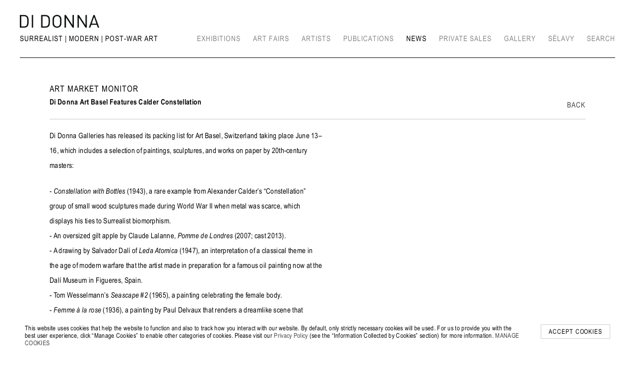

--- FILE ---
content_type: text/html; charset=UTF-8
request_url: https://didonna.com/news/art-market-monitor5
body_size: 13604
content:
    <!DOCTYPE html>
    <html lang="en">
    <head>
        <meta charset='utf-8'>
        <meta content='width=device-width, initial-scale=1.0, user-scalable=yes' name='viewport'>

        
        <link rel="stylesheet" href="https://cdnjs.cloudflare.com/ajax/libs/Swiper/4.4.6/css/swiper.min.css"
              integrity="sha256-5l8WteQfd84Jq51ydHtcndbGRvgCVE3D0+s97yV4oms=" crossorigin="anonymous" />

                    <link rel="stylesheet" href="/build/basicLeftBase.bb0ae74c.css">

        
        
        
        
                        <meta name="description" content="Di Donna Galleries specializes in museum-quality exhibitions and sales of European and American art from 1900 to 1970, with an emphasis on Surrealism. The gallery also advises private and institutional clients in building distinguished collections; it has placed important works of art in both private collections and museums worldwide.">



<title>Art Market Monitor - Di Donna Art Basel Features Calder Constellation - News - Di Donna Galleries</title>

    <link rel="shortcut icon" href="https://s3.amazonaws.com/files.collageplatform.com.prod/image_cache/favicon/application/592dccf9dca837ed225523d3/bfbead42a622a48c762344e756269337.png">


	<meta property="og:description" content="Di Donna Galleries specializes in museum-quality exhibitions and sales of European and American art from 1900 to 1970, with an emphasis on Surrealism. The gallery also advises private and institutional clients in building distinguished collections; it has placed important works of art in both private collections and museums worldwide." />

	<meta property="twitter:description" content="Di Donna Galleries specializes in museum-quality exhibitions and sales of European and American art from 1900 to 1970, with an emphasis on Surrealism. The gallery also advises private and institutional clients in building distinguished collections; it has placed important works of art in both private collections and museums worldwide." />
<link type="text/css" rel="stylesheet" href="//fast.fonts.net/cssapi/c817b174-72f1-472e-b00f-ab899d3a3b0e.css"/>
<meta name="google-site-verification" content="e1_q92A4MFzX-137FWDnLQYQRFrljNRK4S9cdUeOmRc" />

<script type="text/javascript">
    //confirm cookies
    function setCookie(cname, cvalue, exdays) {
      var d = new Date();
      d.setTime(d.getTime() + (exdays*24*60*60*1000));
      var expires = "expires="+ d.toUTCString();
      document.cookie = cname + "=" + cvalue + ";" + expires + ";path=/";
    }

    function getCookie(cname) {
      var name = cname + "=";
      var decodedCookie = decodeURIComponent(document.cookie);
      var ca = decodedCookie.split(';');
      for(var i = 0; i <ca.length; i++) {
        var c = ca[i];
        while (c.charAt(0) == ' ') {
          c = c.substring(1);
        }
        if (c.indexOf(name) == 0) {
          return c.substring(name.length, c.length);
        }
      }
      return "";
    }

    function deleteCookie(cname,path,domain){
    document.cookie = cname + "=" +
    ((path == null) ? "" : "; path=" + path) +
    ((domain == null) ? "" : "; domain=" + domain) +
    "; expires=Thu, 01-Jan-00 00:00:01 GMT";
    }

    var disableStr = 'ga-disable-UA-142471724-1';

    if (!getCookie('statistics')) {
        // performance/statistics ga cookie remove
        document.cookie = disableStr + '=true; expires=Thu, 31 Dec 2099 23:59:59 UTC; path=/';
        window[disableStr] = true;
    } else {
        deleteCookie(disableStr);
    }
</script>
        
        <link rel="stylesheet" type="text/css" href="/style.ef4f65805c6c6fefa8e3a1eafde4b08b.css"/>


        
        

        <script src="//ajax.googleapis.com/ajax/libs/jquery/1.11.2/jquery.min.js"></script>

        <script src="https://cdnjs.cloudflare.com/ajax/libs/Swiper/4.4.6/js/swiper.min.js"
                integrity="sha256-dl0WVCl8jXMBZfvnMeygnB0+bvqp5wBqqlZ8Wi95lLo=" crossorigin="anonymous"></script>

        <script src="https://cdnjs.cloudflare.com/ajax/libs/justifiedGallery/3.6.5/js/jquery.justifiedGallery.min.js"
                integrity="sha256-rhs3MvT999HOixvXXsaSNWtoiKOfAttIR2dM8QzeVWI=" crossorigin="anonymous"></script>

        <script>window.jQuery || document.write('<script src=\'/build/jquery.8548b367.js\'><\/script>');</script>

                    <script src="/build/runtime.d94b3b43.js"></script><script src="/build/jquery.8548b367.js"></script>
            <script src="/build/jquery.nicescroll.min.js.db5e58ee.js"></script>
            <script src="/build/jquery.lazyload.min.js.32226264.js"></script>
            <script src="/build/vendorJS.fffaa30c.js"></script>
        
        <script src="https://cdnjs.cloudflare.com/ajax/libs/jarallax/1.12.4/jarallax.min.js" integrity="sha512-XiIA4eXSY4R7seUKlpZAfPPNz4/2uzQ+ePFfimSk49Rtr/bBngfB6G/sE19ti/tf/pJ2trUbFigKXFZLedm4GQ==" crossorigin="anonymous" referrerpolicy="no-referrer"></script>

                    <script type="text/javascript">
                var langInUrl = false;
                var closeText = "Close";
                var zoomText = "Zoom";
            </script>
        
        <script type="text/javascript">
                        $(document).ready(function () {
                $('body>#supersized, body>#supersized-loader').remove();
            });
            var frontendParams = {
    currentScreen: null,
};


        </script>

                    <script src="/build/headerCompiledJS.3b1cf68a.js"></script>
        
        
        <script src="/build/frontendBase.4818ec01.js"></script>

        
                    <!-- Google tag (gtag.js) -->
<script async src="https://www.googletagmanager.com/gtag/js?id=G-1XCTQMG6S8"></script>
<script>
  window.dataLayer = window.dataLayer || [];
  function gtag(){dataLayer.push(arguments);}
  gtag('js', new Date());

  gtag('config', 'G-1XCTQMG6S8');
</script>

<script>(function(){var s = document.createElement('script'),e = ! document.body ? document.querySelector('head') : document.body;s.src = 'https://acsbap.com/apps/app/assets/js/acsb.js';s.async = s.defer = true;s.onload = function(){acsbJS.init({statementLink : '',feedbackLink : '',footerHtml : '',hideMobile : false,hideTrigger : false,language : 'en',position : 'right',leadColor : '#146FF8',triggerColor : '#146FF8',triggerRadius : '50%',triggerPositionX : 'right',triggerPositionY : 'bottom',triggerIcon : 'default',triggerSize : 'medium',triggerOffsetX : 20,triggerOffsetY : 20,mobile : {triggerSize : 'small',triggerPositionX : 'right',triggerPositionY : 'center',triggerOffsetX : 0,triggerOffsetY : 0,triggerRadius : '50%'}});};e.appendChild(s);}());</script>
        
        
                    <script type="text/javascript" src="/scripts.1034086540b006bf62854966640d1a68.js"></script>

                <script src="https://www.recaptcha.net/recaptcha/api.js?render=6LfIL6wZAAAAAPw-ECVAkdIFKn-8ZQe8-N_5kUe8"></script>
    </head>
    <body data-email-protected=""
          data-section-key="news"
          data-section-id="581bb8d887aa2c566706d1c4"
         class="
            ada-compliance                        s-news            detail-page            
        ">
                    <a href="#contentWrapper" id="skipToContent">Skip to content</a>
                <input type="hidden" value="" id="email-protected-header"/>
        <input type="hidden" value="" id="email-protected-description"/>
        <input type="hidden" value="First Name" id="email-protected-first-name-field-text"/>
        <input type="hidden" value="Last Name" id="email-protected-last-name-field-text"/>
        <input type="hidden" value="Email" id="email-protected-email-field-text"/>
        <input type="hidden" value="Subscribe" id="email-protected-subscribe-button-text"/>

                    <header class='main-header
                 fixed'>
                <div class='container'>
                    <a class='logo' href='/'><img itemprop="image" class="alt-standard" alt="Di Donna" src="https://s3.amazonaws.com/files.collageplatform.com.prod/application/592dccf9dca837ed225523d3/7a6c66e0e4dd841b20e67ad64f6f99ae.png" width="160"/></a><nav class='main'><a href="/surrealist-modern-post-war-art">Surrealist | Modern | Post-War Art</a><a href="/exhibitions">Exhibitions</a><a href="/art-fairs">Art Fairs</a><a href="/artists">Artists</a><a href="/publications">Publications</a><a href="/news" class="active">News</a><a href="/private-sales">Private Sales</a><a href="/gallery">Gallery</a><a href="https://selavy.com/" target="_blank">Sélavy</a><a href="/search">Search</a></nav><nav class='languages'></nav><div class="mobile-menu-wrapper"><nav class='mobile'><a class="menu" href="#">Menu</a><div class="navlinks"><a href="/surrealist-modern-post-war-art">Surrealist | Modern | Post-War Art</a><a href="/exhibitions">Exhibitions</a><a href="/art-fairs">Art Fairs</a><a href="/artists">Artists</a><a href="/publications">Publications</a><a href="/news" class="active">News</a><a href="/private-sales">Private Sales</a><a href="/gallery">Gallery</a><a href="https://selavy.com/" target="_blank">Sélavy</a><a href="/search">Search</a></div></nav></div>
                </div>
            </header>
                <div id="contentWrapper" tabindex="-1" class="contentWrapper">
                    
    <div class='news-details img'>
       <div class='clearfix'>

    
    




                                                                    
<div class="container page-header-container"><header class="section-header divider page-header
                    
                                                            "><div class='item-header'><h1>Art Market Monitor</h1><h2>Di Donna Art Basel Features Calder Constellation</h2></div><span class='links'><a href='/' class="link-back back-link back">Back</a></span></header></div>
    
        <div class='container'>
         
        <div class="paragraph-styling details">
            <p>Di Donna Galleries&nbsp;has released its packing list for&nbsp;Art Basel, Switzerland&nbsp;taking place&nbsp;June 13&ndash;16, which includes a selection of paintings, sculptures, and works on paper by 20th-century masters:</p>

<p>- <em>Constellation with Bottles</em>&nbsp;(1943), a rare example from&nbsp;Alexander Calder&rsquo;s &ldquo;Constellation&rdquo; group of small wood sculptures made during World War II when metal was scarce, which displays his ties to Surrealist biomorphism.<br />
- An oversized gilt apple by&nbsp;Claude Lalanne,&nbsp;<em>Pomme de Londres</em>&nbsp;(2007; cast 2013).<br />
- A drawing by&nbsp;Salvador Dal&iacute;&nbsp;of&nbsp;<em>Leda Atomica&nbsp;</em>(1947), an interpretation of a classical theme in the age of modern warfare that the artist made in preparation for a famous oil painting now at the Dal&iacute; Museum in Figueres, Spain.<br />
- Tom Wesselmann&rsquo;s&nbsp;<em>Seascape #2</em>&nbsp;(1965), a painting celebrating the female body.<br />
- <em>Femme &agrave; la rose</em>&nbsp;(1936), a painting by&nbsp;Paul Delvaux&nbsp;that renders a dreamlike scene that implies a mysterious narrative within an ambiguous spatial environment.</p>

<p>The gallery will also present significant works&nbsp;Alexander Archipenko, Victor Brauner, Max Ernst, Emil Filla, Philip Guston, Auguste Herbin, Wassily Kandinsky, Richard Lindner, Matta, Joan Mir&oacute;, Henry Moore, Wolfgang Paalen,&nbsp;and&nbsp;Antoni T&aacute;pies.</p>
            <div class="links">
                                                    <div class='file'>
                        <a href='https://www.artmarketmonitor.com/2019/06/07/di-donna-art-basel-features-calder-constellation/' target="_blank">VIEW ARTICLE</a>
                    </div>
                            </div>     
        </div>  
    </div>
</div>
    </div>
                     
                        </div>
        
<footer class="divider show4col"><div class="container clearfix"><div class='divider'></div><div class='footer-cols'><div class="footer-col1"><p>744 Madison Ave, New York, NY 10065</p><p>&copy; 2025 Di Donna Galleries<br /><a alt="Privacy Policy of DiDonna Gallery" href="/attachment/en/592dccf9dca837ed225523d3/DownloadableItem/5b47bec38ad7508d368b4568">Privacy Policy</a></p></div><div class="footer-col2"><p><span style="letter-spacing: 0.24px;">T: +1 212 259 0444<br />
E:&nbsp;</span><a href="mailto:info@didonna.com" style="letter-spacing: 0.24px;">info@didonna.com</a></p></div><div class="footer-col3"><p><u><a href="https://app.artlogic.net/didonna/signup">Join Our Mailing List</a></u></p><p><a class="nav-footer-lnk"><u><span data-acsb="trigger">Accessibility </span></u></a></p></div><div class="footer-col4"><p><a href="http://www.artdealers.org/" target="_blank"><img alt="ADAA Members" src="https://s3.amazonaws.com/files.collageplatform.com.stg/image_cache/original/592dccf9dca837ed225523d3/e19965c6ca88be03bd9b1f2701c77bb0.jpeg" /></a></p></div></div><div class="footer-social"><a href="https://www.facebook.com/Di-Donna-Galleries-256287554423058/" target="_blank"><img itemprop="image" src="https://static-assets.artlogic.net/w_200,h_50,c_limit/exhibit-e/592dccf9dca837ed225523d3/b299c3cf28f45b83a3a89b56922534aa.png" alt="DiDonna Facebook"/></a><a href="https://www.instagram.com/didonnagalleries/" target="_blank"><img itemprop="image" src="https://static-assets.artlogic.net/w_200,h_50,c_limit/exhibit-e/592dccf9dca837ed225523d3/89e1976542c7d8d2b6bd8537eee6e78b.png" alt="DiDonna Instagram"/></a></div><span><a href="/site-index" class="footer-siteindex">Site Index</a></span></div></footer>
            <a id="backToTop" href="#top" >Back To Top</a>
            </body>
    </html>


--- FILE ---
content_type: text/css
request_url: https://fast.fonts.net/cssapi/c817b174-72f1-472e-b00f-ab899d3a3b0e.css
body_size: 1472
content:
@import url(/t/1.css?apiType=css&projectid=c817b174-72f1-472e-b00f-ab899d3a3b0e);
@font-face{
font-family:"DIN_1451 LT W01 Mittelschrift";
src:url("/dv2/14/e79663d6-4003-4f89-ba8a-f8afb9963115.woff2?[base64]&projectId=c817b174-72f1-472e-b00f-ab899d3a3b0e") format("woff2"),url("/dv2/3/ba08fcf3-e8e8-4ba0-ace8-25e6035123d3.woff?[base64]&projectId=c817b174-72f1-472e-b00f-ab899d3a3b0e") format("woff");
}
@font-face{
font-family:"DIN Next W01 Regular";
src:url("/dv2/14/44e7b0fa-6c8d-43c2-b19e-f1e3ce9ea57c.woff2?[base64]&projectId=c817b174-72f1-472e-b00f-ab899d3a3b0e") format("woff2"),url("/dv2/3/c5a7f89e-15b6-49a9-8259-5ea665e72191.woff?[base64]&projectId=c817b174-72f1-472e-b00f-ab899d3a3b0e") format("woff");
}
@font-face{
font-family:"DINNextW01-MediumItalic";
src:url("/dv2/14/5e7b11e8-112d-42fe-a35c-edaca8e64677.woff2?[base64]&projectId=c817b174-72f1-472e-b00f-ab899d3a3b0e") format("woff2"),url("/dv2/3/00ebffbe-b1fe-4913-b8d8-50f0ba8af480.woff?[base64]&projectId=c817b174-72f1-472e-b00f-ab899d3a3b0e") format("woff");
}
@font-face{
font-family:"DIN Next W01 Medium";
src:url("/dv2/14/be607c9f-3c81-41b4-b7ad-17af005c80bb.woff2?[base64]&projectId=c817b174-72f1-472e-b00f-ab899d3a3b0e") format("woff2"),url("/dv2/3/4bf0ead4-e61b-4992-832b-6ff05828d99f.woff?[base64]&projectId=c817b174-72f1-472e-b00f-ab899d3a3b0e") format("woff");
}
@font-face{
font-family:"DINNextW01-LightItalic";
src:url("/dv2/14/26f280d7-8bd0-4192-90f1-3c3cb4cde341.woff2?[base64]&projectId=c817b174-72f1-472e-b00f-ab899d3a3b0e") format("woff2"),url("/dv2/3/e1c997f3-fb27-4289-abc6-5ef059e51723.woff?[base64]&projectId=c817b174-72f1-472e-b00f-ab899d3a3b0e") format("woff");
}
@font-face{
font-family:"DIN Next W01 Light";
src:url("/dv2/14/de1216be-00c2-43c0-9c45-3e7f925eb519.woff2?[base64]&projectId=c817b174-72f1-472e-b00f-ab899d3a3b0e") format("woff2"),url("/dv2/3/bc176270-17fa-4c78-a343-9fe52824e501.woff?[base64]&projectId=c817b174-72f1-472e-b00f-ab899d3a3b0e") format("woff");
}
@font-face{
font-family:"DIN Next W01 Italic";
src:url("/dv2/14/f37f8098-b16e-405f-ab24-bd595a5d5762.woff2?[base64]&projectId=c817b174-72f1-472e-b00f-ab899d3a3b0e") format("woff2"),url("/dv2/3/c5635d60-91fa-4e4b-8a51-41c97fc744c3.woff?[base64]&projectId=c817b174-72f1-472e-b00f-ab899d3a3b0e") format("woff");
}
@font-face{
font-family:"Avenir Next LT W01 Demi";
src:url("/dv2/14/aad99a1f-7917-4dd6-bbb5-b07cedbff64f.woff2?[base64]&projectId=c817b174-72f1-472e-b00f-ab899d3a3b0e") format("woff2"),url("/dv2/3/91b50bbb-9aa1-4d54-9159-ec6f19d14a7c.woff?[base64]&projectId=c817b174-72f1-472e-b00f-ab899d3a3b0e") format("woff");
}
@font-face{
font-family:"AvenirNextLTW01-Regular";
src:url("/dv2/14/2cd55546-ec00-4af9-aeca-4a3cd186da53.woff2?[base64]&projectId=c817b174-72f1-472e-b00f-ab899d3a3b0e") format("woff2"),url("/dv2/3/1e9892c0-6927-4412-9874-1b82801ba47a.woff?[base64]&projectId=c817b174-72f1-472e-b00f-ab899d3a3b0e") format("woff");
}
@font-face{
font-family:"AvenirNextLTW01-Italic";
src:url("/dv2/14/7377dbe6-f11a-4a05-b33c-bc8ce1f60f84.woff2?[base64]&projectId=c817b174-72f1-472e-b00f-ab899d3a3b0e") format("woff2"),url("/dv2/3/92b66dbd-4201-4ac2-a605-4d4ffc8705cc.woff?[base64]&projectId=c817b174-72f1-472e-b00f-ab899d3a3b0e") format("woff");
}
@font-face{
font-family:"AvenirNextLTW01-DemiIta";
src:url("/dv2/14/687932cb-145b-4690-a21d-ed1243db9e36.woff2?[base64]&projectId=c817b174-72f1-472e-b00f-ab899d3a3b0e") format("woff2"),url("/dv2/3/bc350df4-3100-4ce1-84ce-4a5363dbccfa.woff?[base64]&projectId=c817b174-72f1-472e-b00f-ab899d3a3b0e") format("woff");
}
@font-face{
font-family:"Avenir LT W01_85 Heavy_1475550";
src:url("/dv2/14/3c210c80-960f-4684-850b-25390b4d08af.woff2?[base64]&projectId=c817b174-72f1-472e-b00f-ab899d3a3b0e") format("woff2"),url("/dv2/3/cb5c71ad-e582-4d00-929c-67fbfaeb1c27.woff?[base64]&projectId=c817b174-72f1-472e-b00f-ab899d3a3b0e") format("woff");
}
@font-face{
font-family:"Avenir LT W01_85 Heavy1475544";
src:url("/dv2/14/d513e15e-8f35-4129-ad05-481815e52625.woff2?[base64]&projectId=c817b174-72f1-472e-b00f-ab899d3a3b0e") format("woff2"),url("/dv2/3/61bd362e-7162-46bd-b67e-28f366c4afbe.woff?[base64]&projectId=c817b174-72f1-472e-b00f-ab899d3a3b0e") format("woff");
}
@font-face{
font-family:"Avenir LT W01_55 Obliqu1475526";
src:url("/dv2/14/1a7173fa-062b-49ad-9915-bc57d3bfc1f5.woff2?[base64]&projectId=c817b174-72f1-472e-b00f-ab899d3a3b0e") format("woff2"),url("/dv2/3/cdda031e-26e9-4269-83d1-5a218caa10db.woff?[base64]&projectId=c817b174-72f1-472e-b00f-ab899d3a3b0e") format("woff");
}
@font-face{
font-family:"Avenir LT W01_55 Roman1475520";
src:url("/dv2/14/b290e775-e0f9-4980-914b-a4c32a5e3e36.woff2?[base64]&projectId=c817b174-72f1-472e-b00f-ab899d3a3b0e") format("woff2"),url("/dv2/3/4b978f72-bb48-46c3-909a-2a8cd2f8819c.woff?[base64]&projectId=c817b174-72f1-472e-b00f-ab899d3a3b0e") format("woff");
}
@font-face{
font-family:"ArialW01-NarrowBoldItal";
src:url("/dv2/14/ba78e0d6-de77-49ef-80c9-0cb0cbfc9a70.woff2?[base64]&projectId=c817b174-72f1-472e-b00f-ab899d3a3b0e") format("woff2"),url("/dv2/3/bdc26c90-0281-4c88-8edf-255ef299f1e0.woff?[base64]&projectId=c817b174-72f1-472e-b00f-ab899d3a3b0e") format("woff");
}
@font-face{
font-family:"Arial W01 Narrow Bold";
src:url("/dv2/14/65d42121-5e8c-4841-8e1a-7e2ad652fe46.woff2?[base64]&projectId=c817b174-72f1-472e-b00f-ab899d3a3b0e") format("woff2"),url("/dv2/3/9cef9b8e-9ccb-4ebd-b2fe-2f4955662fbf.woff?[base64]&projectId=c817b174-72f1-472e-b00f-ab899d3a3b0e") format("woff");
}
@font-face{
font-family:"Arial W01 Narrow Italic";
src:url("/dv2/14/31c03d79-8739-4abe-99e1-cbc421946f9c.woff2?[base64]&projectId=c817b174-72f1-472e-b00f-ab899d3a3b0e") format("woff2"),url("/dv2/3/5cc9b1fb-4ab6-4155-a6df-7e4bc2d2d4c7.woff?[base64]&projectId=c817b174-72f1-472e-b00f-ab899d3a3b0e") format("woff");
}
@font-face{
font-family:"Arial W01 Narrow";
src:url("/dv2/14/79a5352b-e390-43f3-8f0c-41a7efdacd8a.woff2?[base64]&projectId=c817b174-72f1-472e-b00f-ab899d3a3b0e") format("woff2"),url("/dv2/3/c6ca50bc-1e04-4634-856a-deeed636161a.woff?[base64]&projectId=c817b174-72f1-472e-b00f-ab899d3a3b0e") format("woff");
}


--- FILE ---
content_type: text/css; charset=UTF-8
request_url: https://didonna.com/style.ef4f65805c6c6fefa8e3a1eafde4b08b.css
body_size: 116702
content:


                        

    

    


.custom-grid .entry {
    width: 31.481481481481%;
    margin-right: 2.7777777777778%;
    margin-bottom: 50px;
    display: inline-block;
    vertical-align: top;
}


.custom-grid .entry:nth-child(3n+3) {
    margin-right: 0;
} 

.custom-grid .entry .placeholder {
    padding-top: 76.470588235294%;
    background: inherit;
}

.custom-grid .entry .placeholder .image img {
    max-height: 100%;
    max-width: 100%;
        padding: 0;
        position: absolute;
    top: auto;
    right: auto;
    bottom: 0;
    left: 0;    
    
}


                                            



    


.custom-grid-artists .entry {
    width: 18.518518518519%;
    margin-right: 62.962962962963%;
    margin-bottom: 10px;
    display: inline-block;
    vertical-align: top;
}


.custom-grid-artists .entry:nth-child(2n+2) {
    margin-right: 0;
} 

.custom-grid-artists .entry .placeholder {
    padding-top: 130%;
    background: inherit;
}

.custom-grid-artists .entry .placeholder .image img {
    max-height: 100%;
    max-width: 100%;
        padding: 0;
        position: absolute;
    top: auto;
    right: auto;
    bottom: 0;
    left: 0;    
    
}


                                        



    


.detail-page .custom-grid-artists .entry {
    width: 31.481481481481%;
    margin-right: 2.7777777777778%;
    margin-bottom: 60px;
    display: inline-block;
    vertical-align: top;
}


.detail-page .custom-grid-artists .entry:nth-child(3n+3) {
    margin-right: 0;
} 

.detail-page .custom-grid-artists .entry .placeholder {
    padding-top: 76.470588235294%;
    background: inherit;
}

.detail-page .custom-grid-artists .entry .placeholder .image img {
    max-height: 100%;
    max-width: 100%;
        padding: 0;
        position: absolute;
    top: auto;
    right: auto;
    bottom: 0;
    left: 0;    
    
}


                                                            



    


.detail-page .custom-grid-exhibitions .entry {
    width: 46.296296296296%;
    margin-right: 7.4074074074074%;
    margin-bottom: 50px;
    display: inline-block;
    vertical-align: top;
}


.detail-page .custom-grid-exhibitions .entry:nth-child(2n+2) {
    margin-right: 0;
} 

.detail-page .custom-grid-exhibitions .entry .placeholder {
    padding-top: 66%;
    background: inherit;
}

.detail-page .custom-grid-exhibitions .entry .placeholder .image img {
    max-height: 100%;
    max-width: 100%;
        padding: 0;
        position: absolute;
    top: auto;
    right: auto;
    bottom: 0;
    left: 0;    
    
}


                                                            



    


.detail-page .custom-grid-art-fairs .entry {
    width: 46.296296296296%;
    margin-right: 7.4074074074074%;
    margin-bottom: 50px;
    display: inline-block;
    vertical-align: top;
}


.detail-page .custom-grid-art-fairs .entry:nth-child(2n+2) {
    margin-right: 0;
} 

.detail-page .custom-grid-art-fairs .entry .placeholder {
    padding-top: 66%;
    background: inherit;
}

.detail-page .custom-grid-art-fairs .entry .placeholder .image img {
    max-height: 100%;
    max-width: 100%;
        padding: 0;
        position: absolute;
    top: auto;
    right: auto;
    bottom: 0;
    left: 0;    
    
}


                                                



    


.custom-grid-publications .entry {
    width: 23.611111111111%;
    margin-right: 1.8518518518519%;
    margin-bottom: 50px;
    display: inline-block;
    vertical-align: top;
}


.custom-grid-publications .entry:nth-child(4n+4) {
    margin-right: 0;
} 

.custom-grid-publications .entry .placeholder {
    padding-top: 90.196078431373%;
    background: inherit;
}

.custom-grid-publications .entry .placeholder .image img {
    max-height: 100%;
    max-width: 100%;
        padding: 0;
        position: absolute;
    top: auto;
    right: auto;
    bottom: 0;
    left: 0;    
    
}


                                        



    


.detail-page .custom-grid-publications .entry {
    width: 44.444444444444%;
    margin-right: 11.111111111111%;
    margin-bottom: 60px;
    display: inline-block;
    vertical-align: top;
}


.detail-page .custom-grid-publications .entry:nth-child(2n+2) {
    margin-right: 0;
} 

.detail-page .custom-grid-publications .entry .placeholder {
    padding-top: 79.166666666667%;
    background: inherit;
}

.detail-page .custom-grid-publications .entry .placeholder .image img {
    max-height: 100%;
    max-width: 100%;
        padding: 0;
        position: absolute;
    top: auto;
    right: auto;
    bottom: 0;
    left: 0;    
    
}


                                                



    


.custom-grid-news .entry {
    width: 31.481481481481%;
    margin-right: 2.7777777777778%;
    margin-bottom: 10px;
    display: inline-block;
    vertical-align: top;
}


.custom-grid-news .entry:nth-child(3n+3) {
    margin-right: 0;
} 

.custom-grid-news .entry .placeholder {
    padding-top: 41.176470588235%;
    background: inherit;
}

.custom-grid-news .entry .placeholder .image img {
    max-height: 71.428571428571%;
    max-width: 88.235294117647%;
        padding: 5.8823529411765%;
        position: absolute;
    top: 0;
    right: 0;
    bottom: 0;
    left: 0;
    
}


                                        



    


.detail-page .custom-grid-news .entry {
    width: 46.296296296296%;
    margin-right: 7.4074074074074%;
    margin-bottom: 30px;
    display: inline-block;
    vertical-align: top;
}


.detail-page .custom-grid-news .entry:nth-child(2n+2) {
    margin-right: 0;
} 

.detail-page .custom-grid-news .entry .placeholder {
    padding-top: 34%;
    background: inherit;
}

.detail-page .custom-grid-news .entry .placeholder .image img {
    max-height: 76.470588235294%;
    max-width: 92%;
        padding: 4%;
        position: absolute;
    top: 0;
    right: 0;
    bottom: 0;
    left: 0;
    
}


                                                



    


.custom-grid-press .entry {
    width: 22.685185185185%;
    margin-right: 3.0864197530864%;
    margin-bottom: 50px;
    display: inline-block;
    vertical-align: top;
}


.custom-grid-press .entry:nth-child(4n+4) {
    margin-right: 0;
} 

.custom-grid-press .entry .placeholder {
    padding-top: 81.632653061224%;
    background: inherit;
}

.custom-grid-press .entry .placeholder .image img {
    max-height: 100%;
    max-width: 100%;
        padding: 0;
        position: absolute;
    top: auto;
    right: auto;
    bottom: 0;
    left: 0;    
    
}


                                        



    


.detail-page .custom-grid-press .entry {
    width: 22.685185185185%;
    margin-right: 3.0864197530864%;
    margin-bottom: 60px;
    display: inline-block;
    vertical-align: top;
}


.detail-page .custom-grid-press .entry:nth-child(4n+4) {
    margin-right: 0;
} 

.detail-page .custom-grid-press .entry .placeholder {
    padding-top: 81.632653061224%;
    background: inherit;
}

.detail-page .custom-grid-press .entry .placeholder .image img {
    max-height: 100%;
    max-width: 100%;
        padding: 0;
        position: absolute;
    top: auto;
    right: auto;
    bottom: 0;
    left: 0;    
    
}


                                                                                                                                                                                



    


.custom-grid-estates .entry {
    width: 18.518518518519%;
    margin-right: 62.962962962963%;
    margin-bottom: 10px;
    display: inline-block;
    vertical-align: top;
}


.custom-grid-estates .entry:nth-child(2n+2) {
    margin-right: 0;
} 

.custom-grid-estates .entry .placeholder {
    padding-top: 130%;
    background: inherit;
}

.custom-grid-estates .entry .placeholder .image img {
    max-height: 100%;
    max-width: 100%;
        padding: 0;
        position: absolute;
    top: auto;
    right: auto;
    bottom: 0;
    left: 0;    
    
}


                                        



    


.detail-page .custom-grid-estates .entry {
    width: 46.296296296296%;
    margin-right: 7.4074074074074%;
    margin-bottom: 10px;
    display: inline-block;
    vertical-align: top;
}


.detail-page .custom-grid-estates .entry:nth-child(2n+2) {
    margin-right: 0;
} 

.detail-page .custom-grid-estates .entry .placeholder {
    padding-top: 66%;
    background: inherit;
}

.detail-page .custom-grid-estates .entry .placeholder .image img {
    max-height: 100%;
    max-width: 100%;
        padding: 0;
        position: absolute;
    top: auto;
    right: auto;
    bottom: 0;
    left: 0;    
    
}


                                                                                                                                                                                                                                                                                                                                        

    
    
    

@media all and (max-width: 768px) {

.custom-grid .entry {
    width: 31.481481481481%;
    margin-right: 2.7777777777778%;
    margin-bottom: 50px;
    display: inline-block;
    vertical-align: top;
}

        .custom-grid .entry:nth-child(3n+3){
        margin-right: 2.7777777777778%;
    }
        .custom-grid .entry:nth-child(3n+3){
        margin-right: 2.7777777777778%;
    }
        .custom-grid .entry:nth-child(2n+2){
        margin-right: 2.7777777777778%;
    }
        .custom-grid .entry:nth-child(2n+2){
        margin-right: 2.7777777777778%;
    }
        

.custom-grid .entry:nth-child(3n+3) {
    margin-right: 0;
} 

.custom-grid .entry .placeholder {
    padding-top: 76.470588235294%;
    background: inherit;
}

.custom-grid .entry .placeholder .image img {
    max-height: 100%;
    max-width: 100%;
        padding: 0;
        position: absolute;
    top: auto;
    right: auto;
    bottom: 0;
    left: 0;    
    
}

}

                                            


    
    

@media all and (max-width: 768px) {

.custom-grid-artists .entry {
    width: 18.518518518519%;
    margin-right: 62.962962962963%;
    margin-bottom: 10px;
    display: inline-block;
    vertical-align: top;
}

        .custom-grid-artists .entry:nth-child(2n+2){
        margin-right: 62.962962962963%;
    }
        .custom-grid-artists .entry:nth-child(2n+2){
        margin-right: 62.962962962963%;
    }
        .custom-grid-artists .entry:nth-child(1n+1){
        margin-right: 62.962962962963%;
    }
        .custom-grid-artists .entry:nth-child(1n+1){
        margin-right: 62.962962962963%;
    }
        

.custom-grid-artists .entry:nth-child(2n+2) {
    margin-right: 0;
} 

.custom-grid-artists .entry .placeholder {
    padding-top: 130%;
    background: inherit;
}

.custom-grid-artists .entry .placeholder .image img {
    max-height: 100%;
    max-width: 100%;
        padding: 0;
        position: absolute;
    top: auto;
    right: auto;
    bottom: 0;
    left: 0;    
    
}

}

                                        


    
    

@media all and (max-width: 768px) {

.detail-page .custom-grid-artists .entry {
    width: 31.481481481481%;
    margin-right: 2.7777777777778%;
    margin-bottom: 60px;
    display: inline-block;
    vertical-align: top;
}

        .detail-page .custom-grid-artists .entry:nth-child(3n+3){
        margin-right: 2.7777777777778%;
    }
        .detail-page .custom-grid-artists .entry:nth-child(3n+3){
        margin-right: 2.7777777777778%;
    }
        .detail-page .custom-grid-artists .entry:nth-child(2n+2){
        margin-right: 2.7777777777778%;
    }
        .detail-page .custom-grid-artists .entry:nth-child(2n+2){
        margin-right: 2.7777777777778%;
    }
        

.detail-page .custom-grid-artists .entry:nth-child(3n+3) {
    margin-right: 0;
} 

.detail-page .custom-grid-artists .entry .placeholder {
    padding-top: 76.470588235294%;
    background: inherit;
}

.detail-page .custom-grid-artists .entry .placeholder .image img {
    max-height: 100%;
    max-width: 100%;
        padding: 0;
        position: absolute;
    top: auto;
    right: auto;
    bottom: 0;
    left: 0;    
    
}

}

                                                            


    
    

@media all and (max-width: 768px) {

.detail-page .custom-grid-exhibitions .entry {
    width: 46.296296296296%;
    margin-right: 7.4074074074074%;
    margin-bottom: 50px;
    display: inline-block;
    vertical-align: top;
}

        .detail-page .custom-grid-exhibitions .entry:nth-child(2n+2){
        margin-right: 7.4074074074074%;
    }
        .detail-page .custom-grid-exhibitions .entry:nth-child(2n+2){
        margin-right: 7.4074074074074%;
    }
        .detail-page .custom-grid-exhibitions .entry:nth-child(2n+2){
        margin-right: 7.4074074074074%;
    }
        .detail-page .custom-grid-exhibitions .entry:nth-child(2n+2){
        margin-right: 7.4074074074074%;
    }
        

.detail-page .custom-grid-exhibitions .entry:nth-child(2n+2) {
    margin-right: 0;
} 

.detail-page .custom-grid-exhibitions .entry .placeholder {
    padding-top: 66%;
    background: inherit;
}

.detail-page .custom-grid-exhibitions .entry .placeholder .image img {
    max-height: 100%;
    max-width: 100%;
        padding: 0;
        position: absolute;
    top: auto;
    right: auto;
    bottom: 0;
    left: 0;    
    
}

}

                                                            


    
    

@media all and (max-width: 768px) {

.detail-page .custom-grid-art-fairs .entry {
    width: 46.296296296296%;
    margin-right: 7.4074074074074%;
    margin-bottom: 50px;
    display: inline-block;
    vertical-align: top;
}

        .detail-page .custom-grid-art-fairs .entry:nth-child(2n+2){
        margin-right: 7.4074074074074%;
    }
        .detail-page .custom-grid-art-fairs .entry:nth-child(2n+2){
        margin-right: 7.4074074074074%;
    }
        .detail-page .custom-grid-art-fairs .entry:nth-child(2n+2){
        margin-right: 7.4074074074074%;
    }
        .detail-page .custom-grid-art-fairs .entry:nth-child(2n+2){
        margin-right: 7.4074074074074%;
    }
        

.detail-page .custom-grid-art-fairs .entry:nth-child(2n+2) {
    margin-right: 0;
} 

.detail-page .custom-grid-art-fairs .entry .placeholder {
    padding-top: 66%;
    background: inherit;
}

.detail-page .custom-grid-art-fairs .entry .placeholder .image img {
    max-height: 100%;
    max-width: 100%;
        padding: 0;
        position: absolute;
    top: auto;
    right: auto;
    bottom: 0;
    left: 0;    
    
}

}

                                                


    
    

@media all and (max-width: 768px) {

.custom-grid-publications .entry {
    width: 23.611111111111%;
    margin-right: 1.8518518518519%;
    margin-bottom: 50px;
    display: inline-block;
    vertical-align: top;
}

        .custom-grid-publications .entry:nth-child(4n+4){
        margin-right: 1.8518518518519%;
    }
        .custom-grid-publications .entry:nth-child(4n+4){
        margin-right: 1.8518518518519%;
    }
        .custom-grid-publications .entry:nth-child(3n+3){
        margin-right: 1.8518518518519%;
    }
        .custom-grid-publications .entry:nth-child(2n+2){
        margin-right: 1.8518518518519%;
    }
        

.custom-grid-publications .entry:nth-child(4n+4) {
    margin-right: 0;
} 

.custom-grid-publications .entry .placeholder {
    padding-top: 90.196078431373%;
    background: inherit;
}

.custom-grid-publications .entry .placeholder .image img {
    max-height: 100%;
    max-width: 100%;
        padding: 0;
        position: absolute;
    top: auto;
    right: auto;
    bottom: 0;
    left: 0;    
    
}

}

                                        


    
    

@media all and (max-width: 768px) {

.detail-page .custom-grid-publications .entry {
    width: 44.444444444444%;
    margin-right: 11.111111111111%;
    margin-bottom: 60px;
    display: inline-block;
    vertical-align: top;
}

        .detail-page .custom-grid-publications .entry:nth-child(2n+2){
        margin-right: 11.111111111111%;
    }
        .detail-page .custom-grid-publications .entry:nth-child(2n+2){
        margin-right: 11.111111111111%;
    }
        .detail-page .custom-grid-publications .entry:nth-child(2n+2){
        margin-right: 11.111111111111%;
    }
        .detail-page .custom-grid-publications .entry:nth-child(2n+2){
        margin-right: 11.111111111111%;
    }
        

.detail-page .custom-grid-publications .entry:nth-child(2n+2) {
    margin-right: 0;
} 

.detail-page .custom-grid-publications .entry .placeholder {
    padding-top: 79.166666666667%;
    background: inherit;
}

.detail-page .custom-grid-publications .entry .placeholder .image img {
    max-height: 100%;
    max-width: 100%;
        padding: 0;
        position: absolute;
    top: auto;
    right: auto;
    bottom: 0;
    left: 0;    
    
}

}

                                                


    
    

@media all and (max-width: 768px) {

.custom-grid-news .entry {
    width: 31.481481481481%;
    margin-right: 2.7777777777778%;
    margin-bottom: 10px;
    display: inline-block;
    vertical-align: top;
}

        .custom-grid-news .entry:nth-child(3n+3){
        margin-right: 2.7777777777778%;
    }
        .custom-grid-news .entry:nth-child(3n+3){
        margin-right: 2.7777777777778%;
    }
        .custom-grid-news .entry:nth-child(2n+2){
        margin-right: 2.7777777777778%;
    }
        .custom-grid-news .entry:nth-child(2n+2){
        margin-right: 2.7777777777778%;
    }
        

.custom-grid-news .entry:nth-child(3n+3) {
    margin-right: 0;
} 

.custom-grid-news .entry .placeholder {
    padding-top: 41.176470588235%;
    background: inherit;
}

.custom-grid-news .entry .placeholder .image img {
    max-height: 71.428571428571%;
    max-width: 88.235294117647%;
        padding: 5.8823529411765%;
        position: absolute;
    top: 0;
    right: 0;
    bottom: 0;
    left: 0;
    
}

}

                                        


    
    

@media all and (max-width: 768px) {

.detail-page .custom-grid-news .entry {
    width: 46.296296296296%;
    margin-right: 7.4074074074074%;
    margin-bottom: 30px;
    display: inline-block;
    vertical-align: top;
}

        .detail-page .custom-grid-news .entry:nth-child(2n+2){
        margin-right: 7.4074074074074%;
    }
        .detail-page .custom-grid-news .entry:nth-child(2n+2){
        margin-right: 7.4074074074074%;
    }
        .detail-page .custom-grid-news .entry:nth-child(2n+2){
        margin-right: 7.4074074074074%;
    }
        .detail-page .custom-grid-news .entry:nth-child(2n+2){
        margin-right: 7.4074074074074%;
    }
        

.detail-page .custom-grid-news .entry:nth-child(2n+2) {
    margin-right: 0;
} 

.detail-page .custom-grid-news .entry .placeholder {
    padding-top: 34%;
    background: inherit;
}

.detail-page .custom-grid-news .entry .placeholder .image img {
    max-height: 76.470588235294%;
    max-width: 92%;
        padding: 4%;
        position: absolute;
    top: 0;
    right: 0;
    bottom: 0;
    left: 0;
    
}

}

                                                


    
    

@media all and (max-width: 768px) {

.custom-grid-press .entry {
    width: 22.685185185185%;
    margin-right: 3.0864197530864%;
    margin-bottom: 50px;
    display: inline-block;
    vertical-align: top;
}

        .custom-grid-press .entry:nth-child(4n+4){
        margin-right: 3.0864197530864%;
    }
        .custom-grid-press .entry:nth-child(4n+4){
        margin-right: 3.0864197530864%;
    }
        .custom-grid-press .entry:nth-child(3n+3){
        margin-right: 3.0864197530864%;
    }
        .custom-grid-press .entry:nth-child(2n+2){
        margin-right: 3.0864197530864%;
    }
        

.custom-grid-press .entry:nth-child(4n+4) {
    margin-right: 0;
} 

.custom-grid-press .entry .placeholder {
    padding-top: 81.632653061224%;
    background: inherit;
}

.custom-grid-press .entry .placeholder .image img {
    max-height: 100%;
    max-width: 100%;
        padding: 0;
        position: absolute;
    top: auto;
    right: auto;
    bottom: 0;
    left: 0;    
    
}

}

                                        


    
    

@media all and (max-width: 768px) {

.detail-page .custom-grid-press .entry {
    width: 22.685185185185%;
    margin-right: 3.0864197530864%;
    margin-bottom: 60px;
    display: inline-block;
    vertical-align: top;
}

        .detail-page .custom-grid-press .entry:nth-child(4n+4){
        margin-right: 3.0864197530864%;
    }
        .detail-page .custom-grid-press .entry:nth-child(4n+4){
        margin-right: 3.0864197530864%;
    }
        .detail-page .custom-grid-press .entry:nth-child(3n+3){
        margin-right: 3.0864197530864%;
    }
        .detail-page .custom-grid-press .entry:nth-child(2n+2){
        margin-right: 3.0864197530864%;
    }
        

.detail-page .custom-grid-press .entry:nth-child(4n+4) {
    margin-right: 0;
} 

.detail-page .custom-grid-press .entry .placeholder {
    padding-top: 81.632653061224%;
    background: inherit;
}

.detail-page .custom-grid-press .entry .placeholder .image img {
    max-height: 100%;
    max-width: 100%;
        padding: 0;
        position: absolute;
    top: auto;
    right: auto;
    bottom: 0;
    left: 0;    
    
}

}

                                                                                                                                                                                


    
    

@media all and (max-width: 768px) {

.custom-grid-estates .entry {
    width: 18.518518518519%;
    margin-right: 62.962962962963%;
    margin-bottom: 10px;
    display: inline-block;
    vertical-align: top;
}

        .custom-grid-estates .entry:nth-child(2n+2){
        margin-right: 62.962962962963%;
    }
        .custom-grid-estates .entry:nth-child(2n+2){
        margin-right: 62.962962962963%;
    }
        .custom-grid-estates .entry:nth-child(1n+1){
        margin-right: 62.962962962963%;
    }
        .custom-grid-estates .entry:nth-child(1n+1){
        margin-right: 62.962962962963%;
    }
        

.custom-grid-estates .entry:nth-child(2n+2) {
    margin-right: 0;
} 

.custom-grid-estates .entry .placeholder {
    padding-top: 130%;
    background: inherit;
}

.custom-grid-estates .entry .placeholder .image img {
    max-height: 100%;
    max-width: 100%;
        padding: 0;
        position: absolute;
    top: auto;
    right: auto;
    bottom: 0;
    left: 0;    
    
}

}

                                        


    
    

@media all and (max-width: 768px) {

.detail-page .custom-grid-estates .entry {
    width: 46.296296296296%;
    margin-right: 7.4074074074074%;
    margin-bottom: 10px;
    display: inline-block;
    vertical-align: top;
}

        .detail-page .custom-grid-estates .entry:nth-child(2n+2){
        margin-right: 7.4074074074074%;
    }
        .detail-page .custom-grid-estates .entry:nth-child(2n+2){
        margin-right: 7.4074074074074%;
    }
        .detail-page .custom-grid-estates .entry:nth-child(2n+2){
        margin-right: 7.4074074074074%;
    }
        .detail-page .custom-grid-estates .entry:nth-child(2n+2){
        margin-right: 7.4074074074074%;
    }
        

.detail-page .custom-grid-estates .entry:nth-child(2n+2) {
    margin-right: 0;
} 

.detail-page .custom-grid-estates .entry .placeholder {
    padding-top: 66%;
    background: inherit;
}

.detail-page .custom-grid-estates .entry .placeholder .image img {
    max-height: 100%;
    max-width: 100%;
        padding: 0;
        position: absolute;
    top: auto;
    right: auto;
    bottom: 0;
    left: 0;    
    
}

}

                                                                                                                                                                                                                                                                                                                                        

    
    
    

@media all and (max-width: 600px) {

.custom-grid .entry {
    width: 47.222222222222%;
    margin-right: 5.5555555555556%;
    margin-bottom: 50px;
    display: inline-block;
    vertical-align: top;
}

        .custom-grid .entry:nth-child(3n+3){
        margin-right: 5.5555555555556%;
    }
        .custom-grid .entry:nth-child(3n+3){
        margin-right: 5.5555555555556%;
    }
        .custom-grid .entry:nth-child(2n+2){
        margin-right: 5.5555555555556%;
    }
        .custom-grid .entry:nth-child(2n+2){
        margin-right: 5.5555555555556%;
    }
        

.custom-grid .entry:nth-child(2n+2) {
    margin-right: 0;
} 

.custom-grid .entry .placeholder {
    padding-top: 76.470588235294%;
    background: inherit;
}

.custom-grid .entry .placeholder .image img {
    max-height: 100%;
    max-width: 100%;
        padding: 0;
        position: absolute;
    top: auto;
    right: auto;
    bottom: 0;
    left: 0;    
    
}

}

                                            


    
        

@media all and (max-width: 600px) {

.custom-grid-artists .entry {
    width: 100%;
    margin-right: 0%;
    margin-bottom: 10px;
    display: inline-block;
    vertical-align: top;
}

        .custom-grid-artists .entry:nth-child(2n+2){
        margin-right: 0%;
    }
        .custom-grid-artists .entry:nth-child(2n+2){
        margin-right: 0%;
    }
        .custom-grid-artists .entry:nth-child(1n+1){
        margin-right: 0%;
    }
        .custom-grid-artists .entry:nth-child(1n+1){
        margin-right: 0%;
    }
        

.custom-grid-artists .entry:nth-child(1n+1) {
    margin-right: 0;
} 

.custom-grid-artists .entry .placeholder {
    padding-top: 130%;
    background: inherit;
}

.custom-grid-artists .entry .placeholder .image img {
    max-height: 100%;
    max-width: 100%;
        padding: 0;
        position: absolute;
    top: auto;
    right: auto;
    bottom: 0;
    left: 0;    
    
}

}

                                        


    
    

@media all and (max-width: 600px) {

.detail-page .custom-grid-artists .entry {
    width: 47.222222222222%;
    margin-right: 5.5555555555556%;
    margin-bottom: 60px;
    display: inline-block;
    vertical-align: top;
}

        .detail-page .custom-grid-artists .entry:nth-child(3n+3){
        margin-right: 5.5555555555556%;
    }
        .detail-page .custom-grid-artists .entry:nth-child(3n+3){
        margin-right: 5.5555555555556%;
    }
        .detail-page .custom-grid-artists .entry:nth-child(2n+2){
        margin-right: 5.5555555555556%;
    }
        .detail-page .custom-grid-artists .entry:nth-child(2n+2){
        margin-right: 5.5555555555556%;
    }
        

.detail-page .custom-grid-artists .entry:nth-child(2n+2) {
    margin-right: 0;
} 

.detail-page .custom-grid-artists .entry .placeholder {
    padding-top: 76.470588235294%;
    background: inherit;
}

.detail-page .custom-grid-artists .entry .placeholder .image img {
    max-height: 100%;
    max-width: 100%;
        padding: 0;
        position: absolute;
    top: auto;
    right: auto;
    bottom: 0;
    left: 0;    
    
}

}

                                                            


    
    

@media all and (max-width: 600px) {

.detail-page .custom-grid-exhibitions .entry {
    width: 46.296296296296%;
    margin-right: 7.4074074074074%;
    margin-bottom: 50px;
    display: inline-block;
    vertical-align: top;
}

        .detail-page .custom-grid-exhibitions .entry:nth-child(2n+2){
        margin-right: 7.4074074074074%;
    }
        .detail-page .custom-grid-exhibitions .entry:nth-child(2n+2){
        margin-right: 7.4074074074074%;
    }
        .detail-page .custom-grid-exhibitions .entry:nth-child(2n+2){
        margin-right: 7.4074074074074%;
    }
        .detail-page .custom-grid-exhibitions .entry:nth-child(2n+2){
        margin-right: 7.4074074074074%;
    }
        

.detail-page .custom-grid-exhibitions .entry:nth-child(2n+2) {
    margin-right: 0;
} 

.detail-page .custom-grid-exhibitions .entry .placeholder {
    padding-top: 66%;
    background: inherit;
}

.detail-page .custom-grid-exhibitions .entry .placeholder .image img {
    max-height: 100%;
    max-width: 100%;
        padding: 0;
        position: absolute;
    top: auto;
    right: auto;
    bottom: 0;
    left: 0;    
    
}

}

                                                            


    
    

@media all and (max-width: 600px) {

.detail-page .custom-grid-art-fairs .entry {
    width: 46.296296296296%;
    margin-right: 7.4074074074074%;
    margin-bottom: 50px;
    display: inline-block;
    vertical-align: top;
}

        .detail-page .custom-grid-art-fairs .entry:nth-child(2n+2){
        margin-right: 7.4074074074074%;
    }
        .detail-page .custom-grid-art-fairs .entry:nth-child(2n+2){
        margin-right: 7.4074074074074%;
    }
        .detail-page .custom-grid-art-fairs .entry:nth-child(2n+2){
        margin-right: 7.4074074074074%;
    }
        .detail-page .custom-grid-art-fairs .entry:nth-child(2n+2){
        margin-right: 7.4074074074074%;
    }
        

.detail-page .custom-grid-art-fairs .entry:nth-child(2n+2) {
    margin-right: 0;
} 

.detail-page .custom-grid-art-fairs .entry .placeholder {
    padding-top: 66%;
    background: inherit;
}

.detail-page .custom-grid-art-fairs .entry .placeholder .image img {
    max-height: 100%;
    max-width: 100%;
        padding: 0;
        position: absolute;
    top: auto;
    right: auto;
    bottom: 0;
    left: 0;    
    
}

}

                                                


    
    

@media all and (max-width: 600px) {

.custom-grid-publications .entry {
    width: 31.481481481481%;
    margin-right: 2.7777777777778%;
    margin-bottom: 50px;
    display: inline-block;
    vertical-align: top;
}

        .custom-grid-publications .entry:nth-child(4n+4){
        margin-right: 2.7777777777778%;
    }
        .custom-grid-publications .entry:nth-child(4n+4){
        margin-right: 2.7777777777778%;
    }
        .custom-grid-publications .entry:nth-child(3n+3){
        margin-right: 2.7777777777778%;
    }
        .custom-grid-publications .entry:nth-child(2n+2){
        margin-right: 2.7777777777778%;
    }
        

.custom-grid-publications .entry:nth-child(3n+3) {
    margin-right: 0;
} 

.custom-grid-publications .entry .placeholder {
    padding-top: 90.196078431373%;
    background: inherit;
}

.custom-grid-publications .entry .placeholder .image img {
    max-height: 100%;
    max-width: 100%;
        padding: 0;
        position: absolute;
    top: auto;
    right: auto;
    bottom: 0;
    left: 0;    
    
}

}

                                        


    
    

@media all and (max-width: 600px) {

.detail-page .custom-grid-publications .entry {
    width: 44.444444444444%;
    margin-right: 11.111111111111%;
    margin-bottom: 60px;
    display: inline-block;
    vertical-align: top;
}

        .detail-page .custom-grid-publications .entry:nth-child(2n+2){
        margin-right: 11.111111111111%;
    }
        .detail-page .custom-grid-publications .entry:nth-child(2n+2){
        margin-right: 11.111111111111%;
    }
        .detail-page .custom-grid-publications .entry:nth-child(2n+2){
        margin-right: 11.111111111111%;
    }
        .detail-page .custom-grid-publications .entry:nth-child(2n+2){
        margin-right: 11.111111111111%;
    }
        

.detail-page .custom-grid-publications .entry:nth-child(2n+2) {
    margin-right: 0;
} 

.detail-page .custom-grid-publications .entry .placeholder {
    padding-top: 79.166666666667%;
    background: inherit;
}

.detail-page .custom-grid-publications .entry .placeholder .image img {
    max-height: 100%;
    max-width: 100%;
        padding: 0;
        position: absolute;
    top: auto;
    right: auto;
    bottom: 0;
    left: 0;    
    
}

}

                                                


    
    

@media all and (max-width: 600px) {

.custom-grid-news .entry {
    width: 47.222222222222%;
    margin-right: 5.5555555555556%;
    margin-bottom: 10px;
    display: inline-block;
    vertical-align: top;
}

        .custom-grid-news .entry:nth-child(3n+3){
        margin-right: 5.5555555555556%;
    }
        .custom-grid-news .entry:nth-child(3n+3){
        margin-right: 5.5555555555556%;
    }
        .custom-grid-news .entry:nth-child(2n+2){
        margin-right: 5.5555555555556%;
    }
        .custom-grid-news .entry:nth-child(2n+2){
        margin-right: 5.5555555555556%;
    }
        

.custom-grid-news .entry:nth-child(2n+2) {
    margin-right: 0;
} 

.custom-grid-news .entry .placeholder {
    padding-top: 41.176470588235%;
    background: inherit;
}

.custom-grid-news .entry .placeholder .image img {
    max-height: 71.428571428571%;
    max-width: 88.235294117647%;
        padding: 5.8823529411765%;
        position: absolute;
    top: 0;
    right: 0;
    bottom: 0;
    left: 0;
    
}

}

                                        


    
    

@media all and (max-width: 600px) {

.detail-page .custom-grid-news .entry {
    width: 46.296296296296%;
    margin-right: 7.4074074074074%;
    margin-bottom: 30px;
    display: inline-block;
    vertical-align: top;
}

        .detail-page .custom-grid-news .entry:nth-child(2n+2){
        margin-right: 7.4074074074074%;
    }
        .detail-page .custom-grid-news .entry:nth-child(2n+2){
        margin-right: 7.4074074074074%;
    }
        .detail-page .custom-grid-news .entry:nth-child(2n+2){
        margin-right: 7.4074074074074%;
    }
        .detail-page .custom-grid-news .entry:nth-child(2n+2){
        margin-right: 7.4074074074074%;
    }
        

.detail-page .custom-grid-news .entry:nth-child(2n+2) {
    margin-right: 0;
} 

.detail-page .custom-grid-news .entry .placeholder {
    padding-top: 34%;
    background: inherit;
}

.detail-page .custom-grid-news .entry .placeholder .image img {
    max-height: 76.470588235294%;
    max-width: 92%;
        padding: 4%;
        position: absolute;
    top: 0;
    right: 0;
    bottom: 0;
    left: 0;
    
}

}

                                                


    
    

@media all and (max-width: 600px) {

.custom-grid-press .entry {
    width: 30.246913580247%;
    margin-right: 4.6296296296296%;
    margin-bottom: 50px;
    display: inline-block;
    vertical-align: top;
}

        .custom-grid-press .entry:nth-child(4n+4){
        margin-right: 4.6296296296296%;
    }
        .custom-grid-press .entry:nth-child(4n+4){
        margin-right: 4.6296296296296%;
    }
        .custom-grid-press .entry:nth-child(3n+3){
        margin-right: 4.6296296296296%;
    }
        .custom-grid-press .entry:nth-child(2n+2){
        margin-right: 4.6296296296296%;
    }
        

.custom-grid-press .entry:nth-child(3n+3) {
    margin-right: 0;
} 

.custom-grid-press .entry .placeholder {
    padding-top: 81.632653061224%;
    background: inherit;
}

.custom-grid-press .entry .placeholder .image img {
    max-height: 100%;
    max-width: 100%;
        padding: 0;
        position: absolute;
    top: auto;
    right: auto;
    bottom: 0;
    left: 0;    
    
}

}

                                        


    
    

@media all and (max-width: 600px) {

.detail-page .custom-grid-press .entry {
    width: 30.246913580247%;
    margin-right: 4.6296296296296%;
    margin-bottom: 60px;
    display: inline-block;
    vertical-align: top;
}

        .detail-page .custom-grid-press .entry:nth-child(4n+4){
        margin-right: 4.6296296296296%;
    }
        .detail-page .custom-grid-press .entry:nth-child(4n+4){
        margin-right: 4.6296296296296%;
    }
        .detail-page .custom-grid-press .entry:nth-child(3n+3){
        margin-right: 4.6296296296296%;
    }
        .detail-page .custom-grid-press .entry:nth-child(2n+2){
        margin-right: 4.6296296296296%;
    }
        

.detail-page .custom-grid-press .entry:nth-child(3n+3) {
    margin-right: 0;
} 

.detail-page .custom-grid-press .entry .placeholder {
    padding-top: 81.632653061224%;
    background: inherit;
}

.detail-page .custom-grid-press .entry .placeholder .image img {
    max-height: 100%;
    max-width: 100%;
        padding: 0;
        position: absolute;
    top: auto;
    right: auto;
    bottom: 0;
    left: 0;    
    
}

}

                                                                                                                                                                                


    
        

@media all and (max-width: 600px) {

.custom-grid-estates .entry {
    width: 100%;
    margin-right: 0%;
    margin-bottom: 10px;
    display: inline-block;
    vertical-align: top;
}

        .custom-grid-estates .entry:nth-child(2n+2){
        margin-right: 0%;
    }
        .custom-grid-estates .entry:nth-child(2n+2){
        margin-right: 0%;
    }
        .custom-grid-estates .entry:nth-child(1n+1){
        margin-right: 0%;
    }
        .custom-grid-estates .entry:nth-child(1n+1){
        margin-right: 0%;
    }
        

.custom-grid-estates .entry:nth-child(1n+1) {
    margin-right: 0;
} 

.custom-grid-estates .entry .placeholder {
    padding-top: 130%;
    background: inherit;
}

.custom-grid-estates .entry .placeholder .image img {
    max-height: 100%;
    max-width: 100%;
        padding: 0;
        position: absolute;
    top: auto;
    right: auto;
    bottom: 0;
    left: 0;    
    
}

}

                                        


    
    

@media all and (max-width: 600px) {

.detail-page .custom-grid-estates .entry {
    width: 46.296296296296%;
    margin-right: 7.4074074074074%;
    margin-bottom: 10px;
    display: inline-block;
    vertical-align: top;
}

        .detail-page .custom-grid-estates .entry:nth-child(2n+2){
        margin-right: 7.4074074074074%;
    }
        .detail-page .custom-grid-estates .entry:nth-child(2n+2){
        margin-right: 7.4074074074074%;
    }
        .detail-page .custom-grid-estates .entry:nth-child(2n+2){
        margin-right: 7.4074074074074%;
    }
        .detail-page .custom-grid-estates .entry:nth-child(2n+2){
        margin-right: 7.4074074074074%;
    }
        

.detail-page .custom-grid-estates .entry:nth-child(2n+2) {
    margin-right: 0;
} 

.detail-page .custom-grid-estates .entry .placeholder {
    padding-top: 66%;
    background: inherit;
}

.detail-page .custom-grid-estates .entry .placeholder .image img {
    max-height: 100%;
    max-width: 100%;
        padding: 0;
        position: absolute;
    top: auto;
    right: auto;
    bottom: 0;
    left: 0;    
    
}

}

                                                                                                                                                                                                                                                                                                                                        

    
    
    

@media all and (max-width: 400px) {

.custom-grid .entry {
    width: 47.222222222222%;
    margin-right: 5.5555555555556%;
    margin-bottom: 50px;
    display: inline-block;
    vertical-align: top;
}

        .custom-grid .entry:nth-child(3n+3){
        margin-right: 5.5555555555556%;
    }
        .custom-grid .entry:nth-child(3n+3){
        margin-right: 5.5555555555556%;
    }
        .custom-grid .entry:nth-child(2n+2){
        margin-right: 5.5555555555556%;
    }
        .custom-grid .entry:nth-child(2n+2){
        margin-right: 5.5555555555556%;
    }
        

.custom-grid .entry:nth-child(2n+2) {
    margin-right: 0;
} 

.custom-grid .entry .placeholder {
    padding-top: 76.470588235294%;
    background: inherit;
}

.custom-grid .entry .placeholder .image img {
    max-height: 100%;
    max-width: 100%;
        padding: 0;
        position: absolute;
    top: auto;
    right: auto;
    bottom: 0;
    left: 0;    
    
}

}

                                            


    
        

@media all and (max-width: 400px) {

.custom-grid-artists .entry {
    width: 100%;
    margin-right: 0%;
    margin-bottom: 10px;
    display: inline-block;
    vertical-align: top;
}

        .custom-grid-artists .entry:nth-child(2n+2){
        margin-right: 0%;
    }
        .custom-grid-artists .entry:nth-child(2n+2){
        margin-right: 0%;
    }
        .custom-grid-artists .entry:nth-child(1n+1){
        margin-right: 0%;
    }
        .custom-grid-artists .entry:nth-child(1n+1){
        margin-right: 0%;
    }
        

.custom-grid-artists .entry:nth-child(1n+1) {
    margin-right: 0;
} 

.custom-grid-artists .entry .placeholder {
    padding-top: 130%;
    background: inherit;
}

.custom-grid-artists .entry .placeholder .image img {
    max-height: 100%;
    max-width: 100%;
        padding: 0;
        position: absolute;
    top: auto;
    right: auto;
    bottom: 0;
    left: 0;    
    
}

}

                                        


    
    

@media all and (max-width: 400px) {

.detail-page .custom-grid-artists .entry {
    width: 47.222222222222%;
    margin-right: 5.5555555555556%;
    margin-bottom: 60px;
    display: inline-block;
    vertical-align: top;
}

        .detail-page .custom-grid-artists .entry:nth-child(3n+3){
        margin-right: 5.5555555555556%;
    }
        .detail-page .custom-grid-artists .entry:nth-child(3n+3){
        margin-right: 5.5555555555556%;
    }
        .detail-page .custom-grid-artists .entry:nth-child(2n+2){
        margin-right: 5.5555555555556%;
    }
        .detail-page .custom-grid-artists .entry:nth-child(2n+2){
        margin-right: 5.5555555555556%;
    }
        

.detail-page .custom-grid-artists .entry:nth-child(2n+2) {
    margin-right: 0;
} 

.detail-page .custom-grid-artists .entry .placeholder {
    padding-top: 76.470588235294%;
    background: inherit;
}

.detail-page .custom-grid-artists .entry .placeholder .image img {
    max-height: 100%;
    max-width: 100%;
        padding: 0;
        position: absolute;
    top: auto;
    right: auto;
    bottom: 0;
    left: 0;    
    
}

}

                                                            


    
    

@media all and (max-width: 400px) {

.detail-page .custom-grid-exhibitions .entry {
    width: 46.296296296296%;
    margin-right: 7.4074074074074%;
    margin-bottom: 50px;
    display: inline-block;
    vertical-align: top;
}

        .detail-page .custom-grid-exhibitions .entry:nth-child(2n+2){
        margin-right: 7.4074074074074%;
    }
        .detail-page .custom-grid-exhibitions .entry:nth-child(2n+2){
        margin-right: 7.4074074074074%;
    }
        .detail-page .custom-grid-exhibitions .entry:nth-child(2n+2){
        margin-right: 7.4074074074074%;
    }
        .detail-page .custom-grid-exhibitions .entry:nth-child(2n+2){
        margin-right: 7.4074074074074%;
    }
        

.detail-page .custom-grid-exhibitions .entry:nth-child(2n+2) {
    margin-right: 0;
} 

.detail-page .custom-grid-exhibitions .entry .placeholder {
    padding-top: 66%;
    background: inherit;
}

.detail-page .custom-grid-exhibitions .entry .placeholder .image img {
    max-height: 100%;
    max-width: 100%;
        padding: 0;
        position: absolute;
    top: auto;
    right: auto;
    bottom: 0;
    left: 0;    
    
}

}

                                                            


    
    

@media all and (max-width: 400px) {

.detail-page .custom-grid-art-fairs .entry {
    width: 46.296296296296%;
    margin-right: 7.4074074074074%;
    margin-bottom: 50px;
    display: inline-block;
    vertical-align: top;
}

        .detail-page .custom-grid-art-fairs .entry:nth-child(2n+2){
        margin-right: 7.4074074074074%;
    }
        .detail-page .custom-grid-art-fairs .entry:nth-child(2n+2){
        margin-right: 7.4074074074074%;
    }
        .detail-page .custom-grid-art-fairs .entry:nth-child(2n+2){
        margin-right: 7.4074074074074%;
    }
        .detail-page .custom-grid-art-fairs .entry:nth-child(2n+2){
        margin-right: 7.4074074074074%;
    }
        

.detail-page .custom-grid-art-fairs .entry:nth-child(2n+2) {
    margin-right: 0;
} 

.detail-page .custom-grid-art-fairs .entry .placeholder {
    padding-top: 66%;
    background: inherit;
}

.detail-page .custom-grid-art-fairs .entry .placeholder .image img {
    max-height: 100%;
    max-width: 100%;
        padding: 0;
        position: absolute;
    top: auto;
    right: auto;
    bottom: 0;
    left: 0;    
    
}

}

                                                


    
    

@media all and (max-width: 400px) {

.custom-grid-publications .entry {
    width: 47.222222222222%;
    margin-right: 5.5555555555556%;
    margin-bottom: 50px;
    display: inline-block;
    vertical-align: top;
}

        .custom-grid-publications .entry:nth-child(4n+4){
        margin-right: 5.5555555555556%;
    }
        .custom-grid-publications .entry:nth-child(4n+4){
        margin-right: 5.5555555555556%;
    }
        .custom-grid-publications .entry:nth-child(3n+3){
        margin-right: 5.5555555555556%;
    }
        .custom-grid-publications .entry:nth-child(2n+2){
        margin-right: 5.5555555555556%;
    }
        

.custom-grid-publications .entry:nth-child(2n+2) {
    margin-right: 0;
} 

.custom-grid-publications .entry .placeholder {
    padding-top: 90.196078431373%;
    background: inherit;
}

.custom-grid-publications .entry .placeholder .image img {
    max-height: 100%;
    max-width: 100%;
        padding: 0;
        position: absolute;
    top: auto;
    right: auto;
    bottom: 0;
    left: 0;    
    
}

}

                                        


    
    

@media all and (max-width: 400px) {

.detail-page .custom-grid-publications .entry {
    width: 44.444444444444%;
    margin-right: 11.111111111111%;
    margin-bottom: 60px;
    display: inline-block;
    vertical-align: top;
}

        .detail-page .custom-grid-publications .entry:nth-child(2n+2){
        margin-right: 11.111111111111%;
    }
        .detail-page .custom-grid-publications .entry:nth-child(2n+2){
        margin-right: 11.111111111111%;
    }
        .detail-page .custom-grid-publications .entry:nth-child(2n+2){
        margin-right: 11.111111111111%;
    }
        .detail-page .custom-grid-publications .entry:nth-child(2n+2){
        margin-right: 11.111111111111%;
    }
        

.detail-page .custom-grid-publications .entry:nth-child(2n+2) {
    margin-right: 0;
} 

.detail-page .custom-grid-publications .entry .placeholder {
    padding-top: 79.166666666667%;
    background: inherit;
}

.detail-page .custom-grid-publications .entry .placeholder .image img {
    max-height: 100%;
    max-width: 100%;
        padding: 0;
        position: absolute;
    top: auto;
    right: auto;
    bottom: 0;
    left: 0;    
    
}

}

                                                


    
    

@media all and (max-width: 400px) {

.custom-grid-news .entry {
    width: 47.222222222222%;
    margin-right: 5.5555555555556%;
    margin-bottom: 10px;
    display: inline-block;
    vertical-align: top;
}

        .custom-grid-news .entry:nth-child(3n+3){
        margin-right: 5.5555555555556%;
    }
        .custom-grid-news .entry:nth-child(3n+3){
        margin-right: 5.5555555555556%;
    }
        .custom-grid-news .entry:nth-child(2n+2){
        margin-right: 5.5555555555556%;
    }
        .custom-grid-news .entry:nth-child(2n+2){
        margin-right: 5.5555555555556%;
    }
        

.custom-grid-news .entry:nth-child(2n+2) {
    margin-right: 0;
} 

.custom-grid-news .entry .placeholder {
    padding-top: 41.176470588235%;
    background: inherit;
}

.custom-grid-news .entry .placeholder .image img {
    max-height: 71.428571428571%;
    max-width: 88.235294117647%;
        padding: 5.8823529411765%;
        position: absolute;
    top: 0;
    right: 0;
    bottom: 0;
    left: 0;
    
}

}

                                        


    
    

@media all and (max-width: 400px) {

.detail-page .custom-grid-news .entry {
    width: 46.296296296296%;
    margin-right: 7.4074074074074%;
    margin-bottom: 30px;
    display: inline-block;
    vertical-align: top;
}

        .detail-page .custom-grid-news .entry:nth-child(2n+2){
        margin-right: 7.4074074074074%;
    }
        .detail-page .custom-grid-news .entry:nth-child(2n+2){
        margin-right: 7.4074074074074%;
    }
        .detail-page .custom-grid-news .entry:nth-child(2n+2){
        margin-right: 7.4074074074074%;
    }
        .detail-page .custom-grid-news .entry:nth-child(2n+2){
        margin-right: 7.4074074074074%;
    }
        

.detail-page .custom-grid-news .entry:nth-child(2n+2) {
    margin-right: 0;
} 

.detail-page .custom-grid-news .entry .placeholder {
    padding-top: 34%;
    background: inherit;
}

.detail-page .custom-grid-news .entry .placeholder .image img {
    max-height: 76.470588235294%;
    max-width: 92%;
        padding: 4%;
        position: absolute;
    top: 0;
    right: 0;
    bottom: 0;
    left: 0;
    
}

}

                                                


    
    

@media all and (max-width: 400px) {

.custom-grid-press .entry {
    width: 45.37037037037%;
    margin-right: 9.2592592592593%;
    margin-bottom: 50px;
    display: inline-block;
    vertical-align: top;
}

        .custom-grid-press .entry:nth-child(4n+4){
        margin-right: 9.2592592592593%;
    }
        .custom-grid-press .entry:nth-child(4n+4){
        margin-right: 9.2592592592593%;
    }
        .custom-grid-press .entry:nth-child(3n+3){
        margin-right: 9.2592592592593%;
    }
        .custom-grid-press .entry:nth-child(2n+2){
        margin-right: 9.2592592592593%;
    }
        

.custom-grid-press .entry:nth-child(2n+2) {
    margin-right: 0;
} 

.custom-grid-press .entry .placeholder {
    padding-top: 81.632653061224%;
    background: inherit;
}

.custom-grid-press .entry .placeholder .image img {
    max-height: 100%;
    max-width: 100%;
        padding: 0;
        position: absolute;
    top: auto;
    right: auto;
    bottom: 0;
    left: 0;    
    
}

}

                                        


    
    

@media all and (max-width: 400px) {

.detail-page .custom-grid-press .entry {
    width: 45.37037037037%;
    margin-right: 9.2592592592593%;
    margin-bottom: 60px;
    display: inline-block;
    vertical-align: top;
}

        .detail-page .custom-grid-press .entry:nth-child(4n+4){
        margin-right: 9.2592592592593%;
    }
        .detail-page .custom-grid-press .entry:nth-child(4n+4){
        margin-right: 9.2592592592593%;
    }
        .detail-page .custom-grid-press .entry:nth-child(3n+3){
        margin-right: 9.2592592592593%;
    }
        .detail-page .custom-grid-press .entry:nth-child(2n+2){
        margin-right: 9.2592592592593%;
    }
        

.detail-page .custom-grid-press .entry:nth-child(2n+2) {
    margin-right: 0;
} 

.detail-page .custom-grid-press .entry .placeholder {
    padding-top: 81.632653061224%;
    background: inherit;
}

.detail-page .custom-grid-press .entry .placeholder .image img {
    max-height: 100%;
    max-width: 100%;
        padding: 0;
        position: absolute;
    top: auto;
    right: auto;
    bottom: 0;
    left: 0;    
    
}

}

                                                                                                                                                                                


    
        

@media all and (max-width: 400px) {

.custom-grid-estates .entry {
    width: 100%;
    margin-right: 0%;
    margin-bottom: 10px;
    display: inline-block;
    vertical-align: top;
}

        .custom-grid-estates .entry:nth-child(2n+2){
        margin-right: 0%;
    }
        .custom-grid-estates .entry:nth-child(2n+2){
        margin-right: 0%;
    }
        .custom-grid-estates .entry:nth-child(1n+1){
        margin-right: 0%;
    }
        .custom-grid-estates .entry:nth-child(1n+1){
        margin-right: 0%;
    }
        

.custom-grid-estates .entry:nth-child(1n+1) {
    margin-right: 0;
} 

.custom-grid-estates .entry .placeholder {
    padding-top: 130%;
    background: inherit;
}

.custom-grid-estates .entry .placeholder .image img {
    max-height: 100%;
    max-width: 100%;
        padding: 0;
        position: absolute;
    top: auto;
    right: auto;
    bottom: 0;
    left: 0;    
    
}

}

                                        


    
    

@media all and (max-width: 400px) {

.detail-page .custom-grid-estates .entry {
    width: 46.296296296296%;
    margin-right: 7.4074074074074%;
    margin-bottom: 10px;
    display: inline-block;
    vertical-align: top;
}

        .detail-page .custom-grid-estates .entry:nth-child(2n+2){
        margin-right: 7.4074074074074%;
    }
        .detail-page .custom-grid-estates .entry:nth-child(2n+2){
        margin-right: 7.4074074074074%;
    }
        .detail-page .custom-grid-estates .entry:nth-child(2n+2){
        margin-right: 7.4074074074074%;
    }
        .detail-page .custom-grid-estates .entry:nth-child(2n+2){
        margin-right: 7.4074074074074%;
    }
        

.detail-page .custom-grid-estates .entry:nth-child(2n+2) {
    margin-right: 0;
} 

.detail-page .custom-grid-estates .entry .placeholder {
    padding-top: 66%;
    background: inherit;
}

.detail-page .custom-grid-estates .entry .placeholder .image img {
    max-height: 100%;
    max-width: 100%;
        padding: 0;
        position: absolute;
    top: auto;
    right: auto;
    bottom: 0;
    left: 0;    
    
}

}

                                                                                                                                                                                                                                                                                                                        
body { background: #ffffff; color: #000000; font-size: 15px; line-height: normal; }
#overlay, footer { background: #ffffff; }
#overlay .close { font-size: 15px; color: #454545; }
.list.text-only.entries.fixed-font .date { font-size: 15px; }
.medium h1, .small h1, .medium h2, .small h2, .medium h3, .small h3, .entries.fixed-font .title, .entries.fixed-font .titles, .entries.fixed-font .subtitle, .entries.fixed-font  .date, .entries.fixed-font .titles .subtitle, .entries.fixed-font .titles .date, .fixed-font .entries .date, .grid.fixed-font .title, .grid.fixed-font .titles, .grid.fixed-font .subtitle, .grid.fixed-font  .date, .grid.fixed-font .titles .subtitle, .grid.fixed-font .titles .date, .fixed-font .grid .date, .links a, .fixed-font .entry h1, .fixed-font .entry h2, .fixed-font .entry h3 { font-size: 15px; line-height: normal; }
a, .private-login input[type="submit"] { color: #454545; }
.screen-nav a, .slider-features a, .section-header a, .private nav a { color: #454545; font-size: 15px; letter-spacing: 0px; }
a:hover, a:hover *, .grid .entry a:hover span, .private-login input[type="submit"]:hover, .entry a:hover .placeholder, .entry a:hover .thumb, #overlay .close:hover { color: #454545 !important; }
.main-header nav.homepage a:hover, .main-header nav.homepage a.active, #slidecaption a:hover * { color: #888888 !important; }
.main-header nav a:hover, .main-header nav a.active, .screen-nav a.active, .screen-nav a:hover, .screen-nav a:hover *, .slider-features a.active, .slider-features a:hover, .slider-features a:hover *, .section-header a:hover, .section-header a:hover *, .section-header a.active { color: #000000 !important; }
section header, .divider, .news .entry { border-color: #c5c5c5; }
.main-header nav a { color: #888888; font-size: 15px; letter-spacing: 1px; }
.homepage .caption h1 { color: #000000; font-size: 15px; letter-spacing: 1px; }
.entry .placeholder, .entry .thumb, .list.text-only.entries.fixed-font a .summary, .main-header nav.homepage a, #slidecaption a *, .news .list h1 { color: #000000; }
h2, .entries .subtitle, .grid .subtitle, .grid .titles .subtitle, .homepage .caption h2 { font-size: 15px; line-height: normal; letter-spacing: 0px; }
p, .large-images h2, .news .entry h2, .large-images h3, .news .entry h3 { line-height: normal; }
h3, .entries .date, .grid .date, .grid .titles .date, .homepage .caption h3 { color: #000000; font-size: 15px; line-height: normal; letter-spacing: 0px; }
h1, h1.sectionname, .entries .titles, .entries .title, .grid .titles, .grid .title, h4, .sectionname { color: #000000; font-size: 15px; line-height: normal; letter-spacing: 1px; }
.paragraph-styling p { margin-bottom: 2em; }

/* -------------------------------------------------------------------------- */
/* HOME */
/* -------------------------------------------------------------------------- */
/* -------------------------------------- */
/* BANNER TOP */
/* -------------------------------------- */
.s-home section[id*='wrapper-banner-top'] .container{
    max-width:100%;
}
.s-home section[id*='wrapper-banner-top']{
    /*margin-bottom:80px;*/
    background-color:#f9f9f9;
}
.s-home section[id*='wrapper-banner-top'] .full-width-banner .slide figure {
    padding-top:100vh;
    pointer-events:none;
}

.s-home section[id*='wrapper-banner-top'] .slide figcaption{
    position:absolute;
    bottom:50px;
    width:100%;
    max-width:100%;
    margin:0;
    text-align:left;
    z-index:2;
    pointer-events:none;
}
.s-home section[id*='wrapper-banner-top'] .slide figcaption h1{
    font-family: 'Arial W01 Narrow Bold';
    font-size: 40px;
    text-transform: uppercase;
    line-height: .97;
    letter-spacing: 1.3px;
    margin-bottom:10px;
}
.s-home section[id*='wrapper-banner-top'] .slide figcaption h2{
    font-size: 20px;
    text-transform: capitalize;
    letter-spacing: 0.3px;
}
.s-home section[id*='wrapper-banner-top'] .slide figcaption .image-description,
.s-home section[id*='wrapper-banner-top'] .slide figcaption .image-description p{
    font-size: 20px;
    text-transform: capitalize;
    letter-spacing: 0.3px;
}
.s-home section[id*='wrapper-banner-top'] .bx-controls{
    display:none;
}
.s-home section[id*='wrapper-banner-top'] .ee-banner-fader{
    position:absolute;
    top:0;
    left:0;
    width:100%;
    height:100%;
    /*opacity:.5;*/
    z-index:1;
    pointer-events:none;
    /*box-shadow: inset 0 0 0 10px rgba(255,255,255,1);*/
}
.s-home section[id*='wrapper-banner-top'] .bx-viewport{
    overflow:unset!important;
}

.s-home section#wrapper-banner-top-mobile{
    display:none;
}
@media only screen and (orientation: portrait) {
    .s-home section#wrapper-banner-top{
        display:none;
    } 
    .s-home section#wrapper-banner-top-mobile{
        display:block;
    }    
}

/* -------------------------------------------------------------------------- */
/* MAIN HEADER */
/* -------------------------------------------------------------------------- */
.main-header > .container{
    padding-top:30px;
    padding-bottom:0;
    position:relative;
}

.main-header .main,
.main-header .mobile-menu-wrapper{
    margin-bottom:30px;
}

.ee-custom-divider{
    /*padding-top:30px;*/
    border-bottom:1px solid #000000;
}
.s-home .ee-custom-divider{
    border-bottom:1px solid transparent;
}
.main-header{
    /*keep padding 0 - Use .container above to style padding*/
    padding-top: 0px;
    padding-bottom: 0px;
    background: rgba(255,255,255,1);
    /*background-image: linear-gradient(-180deg, #EEEEEE 0%, #FFFFFF 50%);*/
    /*box-shadow: 0 0 50px 50px rgba(0,0,0,0.05);*/
    margin-bottom:50px;
    text-transform: initial;
}

/* header embed alert */
header.main-header .social {
    position: relative;
    top: unset;
    right:unset;
    background-color:rgba(0,0,0,1);
    color:#ffffff;
    font-size:11px;
    text-align:center;
}
header.main-header .social .embed:not(:empty){
    padding-top:5px;
    padding-bottom:5px;
}
header.main-header .social p a{
    color:#bbbbbb;
}
header.main-header .social p a:hover{
    color:#ffffff;
}

.main-header .container{
    max-width:100%;
}

.main-header nav,
.main-header .logo span{
    font-size:inherit;
    line-height:inherit;
    letter-spacing: 1px;
    text-transform:uppercase;
}
.main-header .logo{
    float:none;
    display:block;
    margin-bottom:10px;
}


.main-header nav.main > a:first-child{
    float:left;
    color:#000000;
    pointer-events:none;
    letter-spacing: 1px;
    text-transform:uppercase;    
}
.mobile-menu-wrapper > a:first-child{
    color:#000000;
    pointer-events:none;
    letter-spacing: 1px;
    text-transform:uppercase;        
}

/* Use this padding to adjust menu to image logo */
/*.main-header nav.main {*/
    /*padding-top:21px*/
/*}*/

/* Use this to prevent WORD wrap */
/*.main-header nav.main a {*/
/*    display:inline-block;*/
/*}*/

/* Use this native [background-header] issues */
/* UPDATE - Issues are usually caused by bx-viewport overflow See [HOME] banner*/
/*.main-header{*/
/*    overflow:hidden;*/
/*}*/

/*.main-header nav.languages {*/
/*    font-size: 8px;*/
/*    text-transform:uppercase;*/
/*    line-height: 1;*/
/*    position: absolute;*/
/*    top: 10px;*/
/*    right:0;*/
/*    padding-right:inherit;*/
/*}*/




@media (max-width: 1279px) {
    /* -------------------------------------- */
    /* MAIN HEADER */
    /* -------------------------------------- */
    a.menu { 
        content: '';
        display: block;
        vertical-align: middle;
        width: 20px;
        height: 16px; 
        /*background: url(https://s3.amazonaws.com/files.collageplatform.com.prod/application/592dccf9dca837ed225523d3/open-menu.png) no-repeat top center; */
        background: url(https://s3.amazonaws.com/files.collageplatform.com.prod/application/592dccf9dca837ed225523d3/open-menu.png) no-repeat top center; 
        background-size: 20px 16px;
        font-size:0 !important;
        float: right;
        opacity: 1;
    }

    .main-header nav.main {
        display:none
    }
    .main-header nav.languages{
        display:block;
    }
    .mobile-menu-wrapper {
        position: relative;
        /*margin: 9px 0 8px;*/
        margin: 0;
        display:block
    }
    .main-header nav.mobile {
        position:absolute;
        right:0;        
        display: inline-block;
        line-height: inherit;
        text-align:right;
    }
    nav.mobile .navlinks {
        /*padding-top:10px;*/
        padding-top:35px;
        background-color: #ffffff;
        padding-left: 80px;
        padding-bottom: 20px;
        padding-right: 40px;
        margin-right: -40px;        
    }
    nav.mobile .navlinks a {
        display: block;
        margin: 0;
        padding-bottom: 15px;
        line-height:100%
    }
    .main-header .mobile-languages {
        display: inline-block;
        position: static;
        font-size: 12px;
        line-height: 26px;
        position: absolute;
        right:0;
        display:none;
    }
    .main-header .mobile-languages a {
        margin-left: 15px;
        display:inline-block
    }
    .mobile-languages a:first-child {
        margin-left:0
    }
    div .main-header.fixed {
        position:fixed
    }
}


@media (max-width: 600px) {
    .main-header.fixed {
        position: relative;
    }
    .main-header nav.mobile {
        position:relative;
        right:unset;        
        display: block;
        text-align:left;
        padding-top:20px;
    }
    a.menu { 
        float: none;
    }    
    nav.mobile .navlinks {
        padding-top:20px;
        padding-left: 0;
        margin-right: 0;
        padding-bottom: 0;
    }    
}




/* -------------------------------------------------------------------------- */
/* EMBED */
/* -------------------------------------------------------------------------- */
.s-embed-2 .contentWrapper .container,
.s-embed .contentWrapper .container{
    max-width:800px;
}
.s-embed-2 #wrapper-info .content,
.s-embed #wrapper-info .content{
    padding-bottom:0;
}







/*HIDE ACCESSIBILITY ICON*/
.acsb-trigger.acsb-bg-lead.acsb-trigger-size-medium.acsb-trigger-position-x-right.acsb-trigger-position-y-bottom.acsb-ready {
    display: none !important;
}
a.nav-footer-lnk {
    cursor: pointer;
}



/* COOKIE POPUP BANNER AND COOKIE PREFERENCES FORM */
#cookies-popup {
    position: fixed;
    bottom: 0;
    right: 0;
    z-index: 60;
    background: white;
    width: 100%;
    padding: 20px 50px;
    display: block;
    box-sizing: border-box;
    font-size: 13px;
}
@media (max-width: 1120px) {
    #cookies-popup {
        padding: 20px 20px;
    }    
}

#cookies-popup .info{
    display: flex;
    justify-content: space-between;    
}

#cookies-popup a.btn-aceptar {
    color: #000;
    text-decoration: none;
    padding: 6px 15px;
    border: 1px solid #ccc;
    background-color: #fff;
    letter-spacing: 0.9px;
    display: inline-block;
}

#cookies-popup .left {
    margin-left: 0px;
}

#cookies-popup .right {
    margin-right: 0px;
    flex: 0 0 180px;text-align: right;
}
@media (max-width: 768px) {
    #cookies-popup .info{
        display: block;
    } 
    #cookies-popup .left {
        margin-bottom: 10px;
    }    
}
.manage-cookies-section {
    top: 0;
    bottom: 0;
    position: fixed;
    overflow-y: scroll;
    overflow-x: hidden;
    width: 100%;
    z-index: 11;
    background: white;
    margin-top: 150px;
}

.manage-cookies-section p {
    line-height: 23px;
}

.manage-cookies-section form {
    display: inherit;
    padding-bottom:150px;
}

.manage-cookies-section label {
    text-transform: uppercase;
    letter-spacing: 1px;
    font-size: 15px !important;
    padding: 0 0 0px 0 !important;
    margin: 0 0 0 0 !important;
    display: block;
}

.manage-cookies-section .cookies-row {
    margin: 50px auto 0 auto;
    width: 100%;
    max-width:600px;
    padding:0 20px;
    box-sizing:border-box;

}

.manage-cookies-section > .cookies-row:first-of-type {
    margin: 0 auto;
    position: relative;

}

.manage-cookies-section input[type="checkbox"] {
    margin-right: 10px;
}

.manage-cookies-section .button {
    background: white;
    padding: 20px 0;
    text-align: center;
    box-shadow: 0 -3px 20px rgba(0, 0, 0, 0.05);
    margin-top: 20px;
    position: fixed;
    bottom: 0;
    width: 100%;    
}

.manage-cookies-section input[type="submit"] {
    padding: 10px;
    border: 1px solid #ccc;
    color: black;
    font-size: 12px;
    letter-spacing: 0.9px;
}

.manage-cookies-section input[type="submit"]:hover {
    color: #454545;
}

.s-cookies .close {
    background-image: url("https://s3.amazonaws.com/files.collageplatform.com.prod/application/592dccf9dca837ed225523d3/custom-xplus.png") !important;
    background-size: 140px 56px !important; 
    background-position: 0px 0px;
    top:-5px;
    right:20px;
    padding:0;
    overflow:hidden;
    position: absolute;
    width:16px;
    height:28px;
    text-indent: -9999px;
}

.s-cookies .close:hover {background-position: 0px -27px;}
.s-cookies .close:hover {
    cursor: pointer;
}

@media (max-width: 480px) {
    .manage-cookies-section > .cookies-row:first-of-type {
        margin-top: 50px;
    }
}
.s-cookies.detail-page #backToTop{
    display:none;
}











/* --------------------------- */
/*PRIVATE SALES*/
/* --------------------------- */
.s-private-sales.detail-page section[id^='wrapper-modular'] header{display:none;}
/*.s-private-sales.detail-page section[id^='wrapper-modular'] .container{max-width:1080px;}*/

/* adjust space between each row */
.s-private-sales.detail-page section[id^='wrapper-modular'] .text-one-column-with-image{padding-bottom:30px;}

/* adjust space for last row */
.s-private-sales.detail-page section[id^='wrapper-modular'] .text-one-column-with-image:last-of-type{padding-bottom:60px;}

/*adjust ratio between left and right*/
.s-private-sales.detail-page section[id^='wrapper-modular'] .text-one-column-with-image .text {width: 50%;}
.s-private-sales.detail-page section[id^='wrapper-modular'] .text-one-column-with-image .image {width: 45%;}
.text-one-column-with-image.image-on-right .image img {margin-left: auto;}

/* adjust both .text and .image bottom optically equal */
.s-private-sales.detail-page section[id^='wrapper-modular'] .text-one-column-with-image .text{padding-bottom:20px!important;}
.s-private-sales.detail-page section[id^='wrapper-modular'] .text-one-column-with-image .image{padding-bottom:40px!important;} 

/*adjust EITHER img OR p to both top align */
/*.text-one-column-with-image .image{margin-top:.3em;}*/
/*.s-private-sales.detail-page section[id^='wrapper-modular'] .text-one-column-with-image .text{margin-top:-.5em;}*/

/*image but not large image*/
.s-private-sales.detail-page section[id^='wrapper-modular'] .text-one-column-with-image:not(.large-image) .image img{
    max-height:500px;
}

/* adjust no-image width */
.s-private-sales.detail-page section[id^='wrapper-modular'] .text-one-column-with-image.no-image .text{ width:100%; max-width:800px;}

/* center no-image width */
.s-private-sales.detail-page section[id^='wrapper-modular'] .text-one-column-with-image.no-image .text{
    /*margin-left: auto; */
    margin-right:auto;
    float:none;
}

/*large-image*/
/*.s-private-sales.detail-page section[id^='wrapper-modular'] .text-one-column-with-image.large-image .container{max-width:1400px;}*/
.s-private-sales.detail-page section[id^='wrapper-modular'] .text-one-column-with-image.large-image .image {width: 100%;}
.s-private-sales.detail-page section[id^='wrapper-modular'] .text-one-column-with-image.large-image:not(.no-image) .text{display:none;}
.s-private-sales.detail-page section[id^='wrapper-modular'] .text-one-column-with-image.large-image .image img{
    margin-left:auto; margin-right:auto;
}
.s-private-sales.detail-page section[id^='wrapper-modular'] .text-one-column-with-image.large-image .image .caption{
    text-align:center;
    max-width:600px;
    margin-left:auto; margin-right:auto;
}
.s-private-sales.detail-page section[id^='wrapper-modular'] .text-one-column-with-image.large-image .text > .container{
    border-top:1px solid #000000;
    border-bottom:1px solid #000000;
    padding-top:30px;
    padding-bottom:30px;
}
.s-private-sales.detail-page section[id^='wrapper-modular'] .text-one-column-with-image.large-image .text{margin-bottom:30px;}
.s-private-sales.detail-page section[id^='wrapper-modular'] .text-one-column-with-image.large-image .text p{text-align:center;}
.s-private-sales.detail-page section[id^='wrapper-modular'] .text-one-column-with-image.large-image .text p:last-of-type{margin-bottom:0;}

/*banner-image*/
.s-private-sales.detail-page section[id^='wrapper-modular'] .text-one-column-with-image.banner-image .container{max-width:100%;}
.s-private-sales.detail-page section[id^='wrapper-modular'] .text-one-column-with-image.banner-image .image{width: 100%;}
.s-private-sales.detail-page section[id^='wrapper-modular'] .text-one-column-with-image.banner-image .text,
.s-private-sales.detail-page section[id^='wrapper-modular'] .text-one-column-with-image.banner-image .caption{
    display:none;
}
.s-private-sales.detail-page section[id^='wrapper-modular'] .text-one-column-with-image.banner-image figure{
    min-height:100vh;
    pointer-events:none;
    background-color:#f9f9f9;
}




















@media (max-height: 375px) {
    .s-home .ee-pop-up,
    .s-homepage .ee-pop-up {
        bottom: 10px !important;
        padding: 10px 15px 10px 15px !important;
    }
}
@media (max-width: 480px) {
    .s-home .ee-pop-up,
    .s-homepage .ee-pop-up {
        /*left: 30px;*/
        transition: none !important;
    }
}




/* --------------------------------------------------------- */
/*POP-UP*/
.s-home .ee-pop-up,
.s-homepage .ee-pop-up{
    position:fixed;
    bottom:50px;
    right:-500px;
    /*width:200px;*/
    background-color:#ffffff;
    z-index:1337;
    transition: right 1s;
    padding:30px 25px 35px 25px;
    margin-left:30px;    
}
.s-home .ee-pop-up h1,
.s-homepage .ee-pop-up h1{
    font-size:16px!important;
    letter-spacing:.5px!important;
}
.s-home .ee-pop-up p,
.s-homepage .ee-pop-up p{
    font-size:15px!important;
    line-height:1.8!important;
    margin-bottom:0!important;
    margin-top:0!important;
    letter-spacing:.5px;
}
.s-home .ee-pop-up .section-header,
.s-homepage .ee-pop-up .section-header{
    margin-bottom:15px;
}
.s-home .ee-pop-up .content,
.s-homepage .ee-pop-up .content{
    padding-bottom:0;
}
.s-home .ee-pop-up .container,
.s-homepage .ee-pop-up .container {
    padding:0!important;
}
.s-home .ee-pop-up .ee-close,
.s-homepage .ee-pop-up .ee-close{
    position:absolute;
    /*width:9px;*/
    /*height:9px;*/
    width:12px;
    height:12px;    
    top:6px;
    right:6px;
    cursor:pointer;
    opacity:.4;
}
.s-home .ee-pop-up .ee-close:hover,
.s-homepage .ee-pop-up .ee-close:hover{
    opacity:1;
}
/* --------------------------------------------------------- */



/* --------------------------------------------------------- */
/* SITE INDEX */
a.footer-siteindex {
    font-family: 'Arial W01 Narrow';
    line-height: 2;
}

/*PRESS RELEASE LAST LINK*/
#press-release .content p:last-of-type a{
    font-size: 12px !important;
    text-transform: uppercase;
    letter-spacing: 1px;
    padding-top:0;
    padding-bottom:10px;
    margin-top:0;
    margin-bottom:0;
    line-height: 1.1 !important;
    display:block;
    margin-bottom: -20px;
    margin-top: 50px;
}

/*TEXT-ONE-COL SPACING*/
.text-one-column {
    padding-bottom: 0px
}
.text-one-column .content{
    padding-bottom: 75px
}



/** {box-shadow: inset 0 0 0 1px #ff0000;}     */
/** {outline-color:#ff0000; outline-width:1px; outline-style:solid; outline-offset:-1px;}*/
/* --------------------------------------------------------- */
/*NEW*/
/*larger slideshows also SEE JS*/
.sidebar-right .slide figure { padding-top: 73%; }
.s-homepage h1,
footer p{
    -webkit-font-smoothing: antialiased; 
    -moz-osx-font-smoothing: grayscale;
}
/*SMALLER INSTALLATION VIEW CONTAINER*/
#installation-views .slide figure { padding-top: 55%; }
#installation-views .slider {min-height: unset;}
.s-publications .slide figure { padding-top: 55%; }
.s-publications .slider {min-height: unset;}



/* --------------------------------------------------------- */
/* GENERAL MISC */

body { 
    font-family:'Arial W01 Narrow';
    letter-spacing: 0.3px;
}

/* SELECTION */
.lightOnDarkText {-webkit-font-smoothing: antialiased; -moz-osx-font-smoothing: grayscale;}
.forceDefaultOSX{-webkit-font-smoothing: subpixel-antialiased;}
::selection {color:#ffffff;background:#000000;}
::-moz-selection {color:#ffffff;background:#000000;}

/*HOVER STATES*/
.logo:hover {opacity:.7}



/* FONTS MISC FILES*/
/*@font-face {font-family: 'DIN-Light'; src: url('https://s3.amazonaws.com/files.collageplatform.com.prod/application/592dccf9dca837ed225523d3/DINLight.otf');}*/
/*@font-face {font-family: 'DIN-Regular'; src: url('https://s3.amazonaws.com/files.collageplatform.com.prod/application/592dccf9dca837ed225523d3/DINRegular.otf');}*/
/*@font-face {font-family: 'DIN-Medium'; src: url('https://s3.amazonaws.com/files.collageplatform.com.prod/application/592dccf9dca837ed225523d3/DINMedium.otf');}*/
/*@font-face {font-family: 'DIN-Bold'; src: url('https://s3.amazonaws.com/files.collageplatform.com.prod/application/592dccf9dca837ed225523d3/DINBold.otf');}*/
/*@font-face {font-family: 'DIN-Black'; src: url('https://s3.amazonaws.com/files.collageplatform.com.prod/application/592dccf9dca837ed225523d3/DINBlack.otf');}*/
/*@font-face {font-family: 'DIN-Bold-Condensed'; src: url('https://s3.amazonaws.com/files.collageplatform.com.prod/application/592dccf9dca837ed225523d3/DINNeuzeitGroteskStd-BdCond.otf');}*/

/*@font-face {font-family: 'Avenir-Roman'; src: url('https://s3.amazonaws.com/files.collageplatform.com.prod/application/592dccf9dca837ed225523d3/AvenirLTStd-Roman.otf');}*/
/*@font-face {font-family: 'Avenir-Italic'; src: url('https://s3.amazonaws.com/files.collageplatform.com.prod/application/592dccf9dca837ed225523d3/AvenirLTStd-Oblique.otf');}*/
/*@font-face {font-family: 'Avenir-Black'; src: url('https://s3.amazonaws.com/files.collageplatform.com.prod/application/592dccf9dca837ed225523d3/AvenirLTStd-Black.otf');}*/
/*@font-face {font-family: 'Avenir-Black-Italic'; src: url('https://s3.amazonaws.com/files.collageplatform.com.prod/application/592dccf9dca837ed225523d3/AvenirLTStd-BlackOblique.otf');}*/




/* FONTS.COM */
/*font-family:'DIN_1451 LT W01 Mittelschrift';*/
/*font-family:'DIN Next W01 Regular';*/
/*font-family:'DINNextW01-MediumItalic';*/
/*font-family:'DIN Next W01 Medium';*/
/*font-family:'DINNextW01-LightItalic';*/
/*font-family:'DIN Next W01 Light';*/
/*font-family:'DIN Next W01 Italic';*/


/*font-family:'Avenir Next LT W01 Demi';*/
/*font-family:'AvenirNextLTW01-Regular';*/
/*font-family:'AvenirNextLTW01-Italic';*/
/*font-family:'AvenirNextLTW01-DemiIta';*/


/*font-family:'Avenir LT W01_85 Heavy_1475550';*/
/*font-family:'Avenir LT W01_85 Heavy1475544';*/
/*font-family:'Avenir LT W01_55 Obliqu1475526';*/
/*font-family:'Avenir LT W01_55 Roman1475520';*/


/*font-family:'ArialW01-NarrowBoldItal';*/
/*font-family:'Arial W01 Narrow Bold';*/
/*font-family:'Arial W01 Narrow Italic';*/
/*font-family:'Arial W01 Narrow';*/




/* BOLD */
b, strong{ 
    font-family:'Arial W01 Narrow Bold';
    font-weight:normal;
}


/* ITALIC */
i, em{ 
    font-family:'Arial W01 Narrow Italic';
    font-style:normal;
}


/* BOLD-ITALIC */
strong > em, b > em, 
strong > i, b > i, 
em > strong, em > b, 
i > strong, i > b{
    font-family:'ArialW01-NarrowBoldItal';
    font-style:normal;
}


/*HEADER OVERIDE IN TEXTBOX*/
strong > em > u,
strong > u > em,
em > strong > u,
em > u > strong,
u > em > strong,
u > strong > em{
    font-family:'Arial W01 Narrow Bold';
    /*font-family:'Arial W01 Narrow';*/
    color:#000000 !important;
    padding:0 0 3px 0 !important;
    margin: 0 0 0 0 !important;
    line-height:1.1 !important;
    display:inline-block !important;
    font-size: 15px !important;
    letter-spacing: 1px !important;
    text-transform: uppercase;
    font-weight:normal;
    text-decoration:none !important;
    font-style: normal;
}

/* EMPTY FIXES */
h2:empty, h3:empty, .date:empty, .subtitle:empty, .summary:empty { display: none !important;}






/* --------------------------------------------------------- */
/* HOMEPAGE */
.bx-wrapper img {
    margin-bottom: 3px;
}

/* make images clickable - when using supersized JS */
#homefader { pointer-events: none; }


/*style hompage text*/
.s-homepage h1,
.caption h1{
    font-family:'Arial W01 Narrow Bold';
    font-size: 40px !important;
    text-transform: uppercase;
    line-height:.97;
    letter-spacing: 1.3px;
}

.s-homepage h2,
.caption h2,
.s-homepage h3 p,
.caption h3{
    font-size: 24px !important;
    text-transform: capitalize;
    color: #000000;
    letter-spacing: 0.3px;
    padding: 0 0 0 0 !important;
    margin: 0 15px 0 0 !important;
    /*display:inline !important;*/
    line-height:1.5;
    -webkit-font-smoothing: antialiased; -moz-osx-font-smoothing: grayscale;
}
.s-homepage h3{
    display:block;
}



#seeHomepageItems {
    text-transform: uppercase;
    font-size: 10px;
    letter-spacing: 1px;
}


.s-homepage footer {
    margin-top: 0;
}



/* ------------------------------------------------------------------------- */
/* ARTISTS */
/*.s-artists .not-clickable .title{*/
/*    color: #999 !important;*/
/*}*/
.container.fixed-font.custom-grid-artists {
    margin-left: auto;
    margin-right: auto;
    text-align: center;
}
/*.leftColumn {*/
/*    margin-left: 0 !important;*/
/*}*/

.custom-grid-artists .entry {
    width: 21%;
    /*margin-right: 19%;*/
    margin-right: 0;
}
.custom-grid-artists .entry {
    text-align: left;
}
.s-artists .custom-grid-artists .entry .placeholder {
    display: none;
}

.s-artists.detail-page .item-header h1
{
    /*font-family: 'DIN-Medium';*/
    letter-spacing: 1px;
    text-transform: uppercase;
    font-size: 20px !important;
    line-height: 1.3 !important;
    padding: 0 0 0px 0 !important;
    margin: 0 0 0 0 !important;
}


a.qlink[href*="#hidden-text"]{
        display: none;
}
#hidden-text {
    display: none;
}


/* ------------------------------------------------------------------------- */
/* ESTATES */
.container.fixed-font.custom-grid-estates {
    margin-left: auto;
    margin-right: auto;
    text-align: center;
}
.custom-grid-estates .entry {
    width: 21%;
    margin-right: 19%;
}
.custom-grid-estates .entry {
    text-align: left;
}
.s-estates .custom-grid-estates .entry .placeholder {
    display: none;
}

/*#featured-works header.section-header.divider.page-header {*/
/*    display: none;*/
/*}*/


/* ------------------------------------------------------------------------- */
/* EXHIBITIONS */
#press-release .content p img {
    margin-left: auto !important;
    margin-right: auto !important;
    display: block;
}

/* ------------------------------------------------------------------------- */
/* ART FAIRS */
.s-art-fairs .past .links.switch {
    display: none;
}
/*#selected-works header.section-header.divider.page-header {*/
/*    display: none;*/
/*}*/



/* ------------------------------------------------------------------------- */
/* PUBLICATIONS */
/*#images header.section-header.divider.page-header {*/
/*    display: none;*/
/*}*/

/*.s-publications.detail-page .links {*/
/*    margin-top: 20px;*/
/*}*/

#ecommerceCart table .cart-entry {
    border-bottom-width: 1px;
    border-bottom-style: solid;
    border-bottom-color: #000;
}
.ecommerce-proceed {
    border-top-width: 1px;
    border-top-style: solid;
    border-top-color: #000;
}
.ecommerce-form #order_personal_data>.subform-wrapper {
    border-bottom-width: 1px;
    border-bottom-style: solid;
    border-bottom-color: #000;
}
#ecommerceCart table tr.heading td {
    border-top: 1px #000 solid;
}
label.required {
    text-transform: uppercase;
}
#ecommerceCart .item .info {
    width: 42%;
    padding-left: 7%;
}
#order_personal_data_copy_billing {
    font-size: 14px;
}


/* ------------------------------------------------------------------------- */
/* NEWS */
.news .entry {
    padding-bottom: 50px;
}
.custom-grid-news .entry .placeholder {
    display: none;
}
.associations .list-container .entry .info, .news-index .entry .info {
    width: 50%;
}
.s-news .placeholder .image {
    border: 1px #ccc solid;
}
.detail-page .custom-grid-news .entry .placeholder .image {
    border: 1px #ccc solid;
}



/* ------------------------------------------------------------------------- */
/* PRIVATE */
.private-login h4 {
    margin-bottom: 20px !important;
}
.s-sales form {
    display: inline-flex;
}
input#form_login {
    margin-right: 1.33%;
}
.private-login input[type="submit"] {
    color: #888;
    line-height: 14px;
    border: 1px #ccc solid;
    padding: 10px 10px 20px 10px;
    height: 37px;
    /*margin-left: 8px;*/
}
.private-login input[type="submit"]:hover {
    color: #fff !important;
    background-color: #000;
    border: 1px #000 solid;
}



/* ------------------------------------------------------------------------- */
/* GALLERY INFORMATION */
.s-gallery-information.detail-page nav.screen-nav.divider.quicklinks.clearfix {
    text-align: right;
}


/* quickliniks workaround */
#wrapper-placeholder-section-for-admin-only {
    display: none;
}
.s-gallery-information.detail-page .screen-nav a:last-of-type {
    display: none;
}


/* about */
#wrapper-about .text-one-column-with-image .image {
    width: 31%;
}
.s-gallery-information .image{
    padding-bottom:80px;
}
.s-gallery-information .text-one-column-with-image .text{
    padding-bottom:30px;
    padding-left: 2%;
}


/*GALLERY CUSTOM SPACING FIXES*/
.s-gallery-information .content p img{
    margin-top:.5em;   
}
.s-gallery-information .news .entry{
    padding-bottom:80px;
}
.s-gallery-information .text-four-columns .column {
    padding: 0 1.33% 15px 0;
}
.s-gallery-information .caption:empty{
    display:none;
}


/*mailing list */
#wrapper-contact1 form#subForm {
    margin-top: -20px;
}
button {
    font-size: 12px;
    border: 1px #ccc solid !important;
    background-color: transparent;
    color: #595959 !important;
    padding: 10px;
    border: none;
    /*margin-left: 12px;*/
}
#wrapper-contact1 button:hover {
    border: 1px #000 solid !important;
    background: #000;
    color: #fff !important;
}

/* staff 1 */
#wrapper-staff1 .text-one-column-with-image .image {
    width: 18%;
}
#wrapper-staff1 .text-one-column-with-image .image+.text {
    padding-left: 0%;
}
#wrapper-staff1 .text-one-column-with-image .text {
    width: 60%;
}
#wrapper-staff1 {
    margin-bottom: 50px;
}
.s-gallery-information #wrapper-staff1 .image{
    padding-bottom:60px;
}
.s-gallery-information #wrapper-staff1 {
    margin-bottom:0 !important;
}



/* staff */
#wrapper-staff header.section-header.divider {
    display: none;
}
/*.image-module.extended .entry.with4:first-of-type {*/
/*    width: 100% !important;*/
/*}*/
.image-module.extended .entry .image {
    margin-bottom: 10px;
}
.image-module.extended .entry .text {
    width: 58%;
}
.image-module.extended .entry p {
    line-height: 2;
}
.image-module.extended .entry.with4 {
    margin-bottom: 50px !important;
}



/* ------------------------------------------------------------------------- */
/* SEARCH */
section.search.form {
    text-align: left;
}
.s-search .detail-page .custom-grid-artists .entry .placeholder {
    display: none;
}
.s-search .container.fixed-font.custom-grid-artists {
    text-align: left;
}



/* ------------------------------------------------------------------------- */
/* INQUIRE */
/* inquire spacing */
a.inquire {
    text-transform: uppercase;
    font-size: 10px;
    border: 1px #000 solid;
    letter-spacing: 1px;
    /*background-color: #000;*/
    color: #000;
    line-height: 14px !important;
    padding: 12px;
    padding-right: 12px !important;
    margin-top: 13px;
    display:inline-block;
}
a.inquire:hover {
    font-size: 14px;
    border: 1px #000 solid;
    background-color: #000;
    color: #fff !important;
}
.inquireBox .right{font-size: 15px !important;}
.inquireBox input[value="Submit"]{text-transform:capitalize !important;}
.inquireBox label{text-transform:capitalize !important;line-height:2;}
.inquireBox h1{font-size: 15px !important;text-transform:uppercase; letter-spacing: 1px;}



/* ------------------------------------------------------------------------- */
/* BACKGROUNDS AND BORDERS */
/* slideshow NAV thumbnail border color */
.bx-thumbs a.active,
.bx-thumbs a.active:hover{border-color:transparent !important; box-shadow: inset 0 0 0 1px #ddd;}

/* Slideshow NAV thumbnail border color hover */
.bx-thumbs a:hover{border-color:transparent !important; box-shadow: inset 0 0 0 1px #000;}

/* slideshow thumbnail NAV sizing */
.bx-wrapper:nth-child(2) .bx-thumbs a>img {
    max-width: 93%;
    max-height: 92%
}

/* slideshow thumbnail NAV spacing */
.bx-wrapper:nth-child(2) {
    margin: 40px auto 0 auto;
}


/*THUMBNAIL VIEW*/
/* thumbnailview backgrounds */
.fitted .placeholder{
    background:none !important;
}

.image img{padding:0 !important;}


/* ------------------------------------------------------------------------- */
/* -------------------------------  SUPER T  ------------------------------- */
/* ------------------------------------------------------------------------- */
/* ZERO OUT SPACING */
.grid{ line-height: normal;}
.placeholder{ padding-bottom:0 !important;}
.headers{ padding: 0 !important;}
.image{  line-height: 0;}
    
/* --------------------------------------------------------- */
/* SPACING */
/* spacing below information module */
section#information .text-one-column .content {
    padding-bottom: 40px;
}


.publication-details {
    padding-bottom: 0;
}
.s-publications.detail-page #screen-description {
    padding-bottom: 60px;
}
#related-news {
    margin-bottom: 70px;
}

.associations {
    margin-bottom: 20px;
}


/* space below thumbnails */
.placeholder, .thumb{ margin-bottom:13px !important;}

/* space below slideshow */
.slider {
    padding-bottom: 75px;
}


/* Reduce padding for text-image module */
.text-one-column-with-image {
    padding-bottom: 0px;
}


/* didiver and header spacing */
.section-header {
    margin-bottom: 25px;
    padding-bottom: 20px;
}
.screen-nav {
    margin-bottom: 25px;
    padding-bottom: 20px;
}


/* --------------------------------------------------------- */
/* DIVIDERS */
header.screen-header.header-after-slider.divider {
    border-bottom: none;
}
.sidebar-left nav.screen-nav.divider.quicklinks.clearfix {
    border-bottom: none;
}



/* ------------------------------------------------------------------------- */
/* DETAIL PAGES */
.sidebar-left {
    position: fixed;
    max-width: 250px;
    margin-top: -3px;
}
.sidebar-right {
    width: 74%;
}


/* --------------------------------------------------------- */
/* TITLE SUB DATE H1 H2 H3 (BLUE) */
.item-header {
    width: 48%;
}

/* title sub date */
.title, 
/* exhibition home */
.headers h1, 
/* news LIST view (not thumbnail view) */
.info h1, 
/* detail pages header */
.item-header h1
{
    font-family:'Arial W01 Narrow Bold';
    font-size: 17px !important;
    text-transform:uppercase;
    letter-spacing: 1px;
    color:#000000;
    padding:0 0 3px 0 !important;
    margin: 0 0 0 0 !important;
    line-height:1.5 !important;
    display:block;
}


/* news h1 */
section.news.home .title {
    font-family:'Arial W01 Narrow';
}
section.news.home .subtitle {
    font-family:'Arial W01 Narrow Bold';
}

.s-news.detail-page .item-header h1 {
    font-family:'Arial W01 Narrow';
}
.s-news.detail-page .item-header h2 {
    font-family:'Arial W01 Narrow Bold';
}

#related-news .title {
    font-family:'Arial W01 Narrow';
}
#related-news .subtitle {
    font-family:'Arial W01 Narrow Bold';
}


/* search header */
section.search>h1
{
    font-size: 15px !important;
    text-transform:uppercase;
    letter-spacing: 1px;
    color:#000000;
    padding:0 0 13px 0 !important;
    margin: 0 0 0 0 !important;
    line-height:1.5 !important;
    display:block;
}

/* staff titles */
.s-gallery-information.detail-page .title
{
    font-size: 15px !important;
    text-transform:uppercase;
    letter-spacing: 1px;
    color:#000000;
    padding:0 0 3px 0 !important;
    margin: 0 0 0 0 !important;
    line-height:1.5 !important;
    display:block;
}


/* sub */
.subtitle,
/* exhibition home */
.headers h2,
/* news LIST view (not thumbnail view) */
.info h2,
/* detail pages header */
.item-header h2
{
    font-size: 15px !important;
    letter-spacing: 0.3px;
    /*text-transform:uppercase;*/
    color:#000000;
    padding:0 0 3px 0 !important;
    margin: 0 0 0 0 !important;
    line-height:1.5 !important;
    display:block;
}

.s-exhibitions h2.subtitle2 {
    letter-spacing: 0.3px;
    margin-top: 30px !important;
}
.s-exhibitions.detail-page h2.subtitle2 {
    display: none;
}
#related-exhibitions span.subtitle.subtitle2 {
    display: none;
}



/* date */
.date,
/* exhibition home */
.headers h3,
/* news LIST view (not thumbnail view) */
.info h3,
/* detail pages header */
.item-header h3
{
    font-size: 15px !important;
    letter-spacing: 0.3px;
    /*text-transform:uppercase;*/
    color:#000000;
    padding:0 0 3px 0 !important;
    margin: 0 0 0 0 !important;
    line-height:1.5 !important;
    display:block;
}




/* detail pages header */
.item-header h3
{
    /*font-size: 14px !important;*/
    /*letter-spacing: 2px;*/
    /*text-transform:uppercase;*/
    /*color:#000000;*/
    padding:0 0 0px 0 !important;
    margin: 0 0 0 0 !important;
    /*line-height:1.5 !important;*/
    /*display:block;*/
}



/* --------------------------------------------------------- */
/* TITLE H1 OVERIDE (PINK) */

.sidebar-right .item-header {
    display: none;
}


/* --------------------------------------------------------- */
/* SUB HEADERS H4 (RED) */
h4, 
/* some sections use h1 instead of h4 */
header h1{
    text-transform:uppercase;
    letter-spacing: 1px;
    font-size: 15px !important;
    padding:0 0 0px 0 !important;
    margin: 0 0 0 0 !important;
    display:block;
}

/* --------------------------------------------------------- */
/* SUB MENU (PURPLE) */
/* quicklinks on detail pages */
.sidebar-left .qlinks {
    display: table-caption !important;
    margin-top: 20px;
}
/* gallery page quicklinks */
.s-gallery-information.detail-page a.qlink {
    text-transform: uppercase;
    letter-spacing: 1px;
    margin-right: 0;
    margin-left: 17px;
    padding-bottom: 0;
}

header .links a
{
    font-size: 15px !important;
    text-transform: uppercase;
    letter-spacing: 1px;
    padding-top:0;
    padding-bottom:0px;
    margin-top:0;
    margin-bottom:0;
    line-height:1.1!important;
    display:inline-block;
}

header.section-header nav a, 
nav.slider-features a
{
    font-size: 15px !important;
    /*text-transform: uppercase;*/
    /*letter-spacing: 1px;*/
    padding-top:0;
    padding-bottom:0px;
    margin-top:0;
    margin-bottom:0;
    line-height:1.1!important;
    display:inline-block;
}

.screen-nav a{
    font-size: 15px !important;
    letter-spacing: 0.3px;
    /*text-transform: uppercase;*/
    /*letter-spacing: 1px;*/
    padding-top:0;
    padding-bottom:10px;
    margin-top:0;
    margin-bottom:0;
    line-height:1.1!important;
    display:inline-block;
}


nav.sub-links, nav.slider-features {
    text-align: right;
    justify-content: flex-end;
    width: 100%;
}

.section-header .links {
    justify-content: flex-end;
    width: 100%;
    text-transform: uppercase;
}
.detail-page .section-header .links {
    width: inherit;
}

/* publications ecommerce links */
.s-publications.detail-page .links a {
    font-size: 12px;
    text-transform: uppercase;
    letter-spacing: 1px;
}

/* remove years on exhibition page */
.s-exhibitions .links.switch {
    display: none;
}

/* links in text */
.news-details .links {
    padding-top: 0px;
}
a.file {
    font-size: 12px;
    text-transform: uppercase;
    letter-spacing: 1px;
}
.file a {
    font-size: 12px;
    text-transform: uppercase;
    letter-spacing: 1px;
}

/*change spacing to use margin instead of padding*/
header .links a,
.screen-nav a,
header.section-header nav a, 
nav.slider-features a{
    padding-right:0;
    margin-right: 17px;
    margin-left:0px;
}

section.news.news-index header .links a {
    margin-right: 30px;
    margin-left: 0px;
}

/*remove spacing LAST item*/
header .links a:last-of-type,
.screen-nav a:last-of-type,
header.section-header nav a:last-of-type, 
nav.slider-features a:last-of-type {
    margin-right:0;
    padding-right:0;
}



/* --------------------------------------------------------- */
/* DOWNLOAD VIEW LINKS (YELLOW) */
.entry a .links,
.entry .links a,
.content .links a{
    font-size: 12px !important;
    text-transform: uppercase;
    letter-spacing: 1px;
    padding-top:0;
    padding-bottom:10px;
    margin-top:0;
    margin-bottom:0;
    line-height: 1.1 !important;
    display:block;
    /*box-shadow: inset 0 0 0 1px #e4cd0e;*/
}

/* --------------------------------------------------------- */
/* SUMMARY (ORANGE) */
/* set space between titles and summary */
.summary{
    padding-top:10px;
    color:#000000;
    /*box-shadow: inset 0 0 0 1px #ff6600;*/
}
.summary.paragraph-styling p{
    line-height:1.7 !important;
}

/* --------------------------------------------------------- */
/* PARAGRAPHS (BROWN) */
/* set NEGATIVE margin to match top photo alignment */
.paragraph-styling p{
    line-height:2;
    margin-top:-.5em;
    /*outline-color:#993300; outline-width:1px; outline-style:solid; outline-offset:1px;*/
}

/* --------------------------------------------------------- */
/* CAPTIONS (AQUA)*/
/* slideshow */
.slide p {
    margin-top:0px;
    /*box-shadow: inset 0 0 0 1px #00f3d4;*/
}
.caption {
    padding-top:15px;
    /*box-shadow: inset 0 0 0 1px #00f3d4;*/
}
.caption p {
    margin-top:0px;
    font-size: 13px;
    /*box-shadow: inset 0 0 0 2px #00f3d4;*/
}
#overlay .enlarge-captions figcaption {
    text-align: center;
    font-size: 13px;
}
#overlay .enlarge-captions figcaption {
    margin-top: 0px;
}
.slide figcaption p {
    font-size:13px;
    line-height: 1.7;
}
.image .caption p {
    font-size: 13px;
    line-height: 1.7;
}

/* --------------------------------------------------------- */
/* FOOTER 4 COL */
footer{
    background-color:#222222 !important;
    color:#ffffff !important;
    font-size: 15px !important;
    text-transform:uppercase !important;
    letter-spacing: 1px;
    padding-top: 25px !important;
    padding-bottom: 30px !important;
}
footer p{
    line-height:2 !important;
}
footer a {
    color: #fff !important;
}
footer a:hover {
    color: #888 !important;
}

.footer-cols{
    width:100% !important;
    padding-right:0 !important;
    display:flex;
    justify-content:space-between;
}


/* FOOTER OLD */
/*.footer-col1{*/
/*    width:29%;*/
/*    padding-right:4%;*/
/*}*/

/*.footer-col2{*/
/*    width:20%;*/
/*    padding-right:4%;*/
/*}*/

/*.footer-col3{*/
/*    width:29%;*/
/*    padding-right:4%;*/
/*}*/
/*.footer-col4{*/
/*    width:8%;*/
/*    padding-right:0%;*/
/*}*/


/* FOOTER OLD2 */
/*.footer-col1,*/
/*.footer-col2,*/
/*.footer-col3,*/
/*.footer-col4{*/
/*    width:unset;*/
/*    padding-right:20px;*/
/*}*/
/*footer p img {*/
/*    max-height: 67px;*/
/*    padding-top:5px;*/
/*}*/



/* FOOTER NEW */
.footer-col1 {
    width: 29%;
    padding-right: 20px;
}

.footer-col2,
.footer-col3,
.footer-col4{
    width:unset;
    padding-right:20px;
}

.footer-col4 p img {
    max-height: 67px;
    padding-top:5px;
}

footer .footer-social {
    height: min-content;
}
footer .footer-social a {
    margin-bottom: 10px;
}

.adaa {
    font-size: 12px;
    text-transform: initial;
    letter-spacing: .5px;
    margin-top: 20px;
    width: 58%;
}



/* OLD SIGN UP - CAMPAIGN MONITOR */
/* html */
/**/
/*Join Our Mailing List*/
/*Subscribe*/
/**/

/*footer form input[type="email"] {*/
/*    width:190px;*/
/*}*/

/*.footer-col3 input#fieldEmail {*/
/*    margin: 0 !important;*/
/*    display: initial;*/
    /*background: none;*/
/*    height: 36px;*/
/*}*/

/*.footer-col3 button {*/
/*    background: #fff;*/
/*    color: #454545 !important;*/
/*}*/
/*.footer-col3 button:hover {*/
/*    border: 1px #ccc solid !important;*/
    /*background: #222;*/
/*    color: #000 !important;*/
/*}*/


/* NEW SIGN UP - CONSTANT CONTACT */
footer div {
    display: block;
    padding: 0;
}
form {
    display: -webkit-box;
}
.ctct-embed-signup {
    padding-right: 0;
}
input[type="text"] {
    width: 200px !important;
    font-family: 'Arial W01 Narrow';
}
footer button {
    font-family: 'Arial W01 Narrow';
    background: #fff;
    height: 37px;
}

span#success_message {
    font-family: 'Arial W01 Narrow';
}


footer .footer-social{
    float:none;
    display: grid !important;
    display: inline-grid !important;
    width: min-content !important;
        width: -moz-min-content !important;
        width: -webkit-min-content !important;
    padding-top: 3px;
}
footer .footer-social a {
    margin-right: 0px;
}


@media all and (max-width:480px) {
    .footer-col1, .footer-col2, .footer-col3{
    padding-right:0;
    }
    .footer-col1, .footer-col2, .footer-col3{
    margin-bottom:30px;
    }
}



#backToTop{
    font-size: 10px !important;
    letter-spacing: 1px;
    text-transform:uppercase;
    color:#000000 !important;
    background-color: rgba(230,230,230,.8) !important;
    padding: 10px 15px 10px 15px;
}

.contact .credit, .credit {
    font-family: Arial,Helvetica,Sans-serif;
    font-size: 9px;
    letter-spacing: 0px;
    text-transform: none;
    right: 0 !important;
    padding-right: 0px;
    float: right;
    margin-top: 0;
    text-align: left;
}

/* --------------------------------------------------------- */
/* CLOSE AND ZOOM */

/* load new overlay graphic */
#overlay .close,
#overlay .zoom-click,
#zoomHeaderClose,
.zoomFooterControl{
    background-image: url("https://s3.amazonaws.com/files.collageplatform.com.prod/application/592dccf9dca837ed225523d3/custom-xplus.png") !important;
    background-size: 140px 56px !important; 

}

/* initial image size */
#overlay .slide img{max-width: 88%; max-height: 88%;}
#pan img{max-width: 96%; max-height: 96%;}

/* initial close and zoom buttom */
#overlay .close{
    top:10px;
    right:15px;
    padding:0;
    overflow:hidden;
    width:28px;
    height:28px;
    text-indent: -9999px;
}

#overlay .zoom-click,
#zoomHeaderClose{
    top:10px;
    right:15px;
    padding:0;
    overflow:hidden;
    width:30px;
    height:28px;
    text-indent: -9999px;
}
/* zoom button position */
#overlay .zoom-click{ right:50px; }
/* background positions */
#overlay .close{background-position: 0px 0px;}
#overlay .close:hover{background-position: 0px -27px;}

#overlay .zoom-click{background-position: -24px 0px;}
#overlay .zoom-click:hover{background-position: -24px -28px;}

#zoomHeaderClose{background-position: -54px 0px;}
#zoomHeaderClose:hover{background-position: -54px -28px;}

/* zoom page */
div#zoomImage{ background-color: rgb(34, 34, 34) !important;}
div#zoomImage #jQslider{ border-top: 1px solid #ffffff;top: 14px;}
.ui-slider-handle{background-color: #ffffff;}
#zoomFooterWrapper{
    background: transparent;
    bottom:12px;
    height:28px;
}
#zoomFooter{
    background: rgba(34, 34, 34, .1);
    padding-left:50px;
    padding-right:50px;
    width: 30% !important;
}
.zoomFooterControl{
    height: 28px !important;
    width: 28px !important;
    display: inline;
    float: left;
    margin: 0 0 0 0 !important;
    text-align: center;
    position: absolute;
}
#zoomFooterZoomOut{margin-left: -38px !important;}
#zoomFooterZoomIn{margin-left: 10px !important;}

/* zoom control background positions */
#zoomFooterZoomOut{background-position: -84px 0px;}
#zoomFooterZoomOut:hover{background-position: -84px -28px;}
#zoomFooterZoomIn{background-position: -112px 0px;}
#zoomFooterZoomIn:hover{background-position: -112px -28px;}


/* --------------------------------------------------------- */
/* ARROWS */
.bx-wrapper .bx-prev{
    left: 0;
}
.bx-wrapper .bx-next{
    right: 0;
}
@media all and (max-width:480px) {
    .bx-wrapper .bx-prev{
        left: 10px;
    }
    .bx-wrapper .bx-next{
        right: 10px;
    }
}
/* this copied from auto generated css and changed to 480px */
@media all and (max-width: 480px) {
    .bx-wrapper .bx-controls-direction .bx-next, 
    .bx-wrapper .bx-controls-direction .bx-prev {
        width: 13px !important;
        height: 26px !important;
        margin-top: -13px !important;
    }
    .bx-wrapper .bx-controls-direction .bx-prev {
        background-position: 0 -64px !important;
    }
    .bx-wrapper .bx-controls-direction .bx-prev:hover {
        background-position: 0 -90px !important;
    }
    .bx-wrapper .bx-controls-direction .bx-next {
        background-position: -13px -64px !important;
    }
    .bx-wrapper .bx-controls-direction .bx-next:hover {
        background-position: -13px -90px !important;
    }
}

/* ========================================================================== */
/* -------------------------------------------------------------------------- */
/* CONTAINER */
/* -------------------------------------------------------------------------- */
/* ========================================================================== */
.container, footer div.container{padding: 0 40px;}
/* keep padding*/
@media all and (max-width:1120px) {
    .container, footer div.container{padding: 0 20px;}
}
/* keep 100% width */
@media all and (max-width:800px) {
    .container{max-width: 100%;}
}

/*dual current exhibitions 100 percent width*/
@media all and (max-width:560px) {
    .grid .entry.half{
        width: 100%;
        padding-right: 0;
    }
}
/*keep padding supersize captions*/
@media all and (max-width:320px){
    #slidecaption {
        padding-left: 0px;
    }
}
/* --------------------------------------------------------- */
/* FADE */
section {
    -webkit-animation: fadein 1s; /* Safari, Chrome and Opera > 12.1 */
       -moz-animation: fadein 1s; /* Firefox < 16 */
        -ms-animation: fadein 1s; /* Internet Explorer */
         -o-animation: fadein 1s; /* Opera < 12.1 */
            animation: fadein 1s;
}
@keyframes fadein {
    from { opacity: 0; }
    to   { opacity: 1; }
}
/* Firefox < 16 */
@-moz-keyframes fadein {
    from { opacity: 0; }
    to   { opacity: 1; }
}
/* Safari, Chrome and Opera > 12.1 */
@-webkit-keyframes fadein {
    from { opacity: 0; }
    to   { opacity: 1; }
}



/* styling first header text on sidebar-right */
.header-by-screen {
    text-transform: uppercase;
    letter-spacing: 1px;
    font-size: 15px !important;
    padding: 0 0 0px 0 !important;
    margin: 0 0 0 0 !important;
    display: block;
}

.sidebar-right > section:nth-of-type(1) header.section-header .links {
    width:auto;
}


#hidden-slider, .sidebar-left .quicklinks .qlinks a:first-child {
    display: none;
}

.sidebar-left .quicklinks .qlinks a {
    width: 100%;
}

.sidebar-left .quicklinks .qlinks a.back {
    float: none;
}


@media (max-width: 600px) {
    .large-images .entry figure{
        padding-right:0;
    }
}

@media (max-width: 768px) {
    .sidebar-left .item-header {
        width: 100%;
    }
    .sidebar-left {
        position: inherit;
        width: 100%;
        max-width:100%;
    }
    .item-header h1 {
        max-width: 100%;
    }
    .sidebar-right {
        width: 100%;
    }
    
    #artists-grid {
        margin-bottom: 50px;
    }
    .leftColumn {
        margin-left: 9% !important;
    }
    .custom-grid-artists .entry:nth-child(1n+1) {
        margin-right: 0;
    }
    
    .news-details .details {
        width: 100%;
    }
    
    .s-gallery-information .text-four-columns .column:first-of-type {
        width: inherit;
        padding-right: 4%;
    }
    .s-gallery-information .text-four-columns .column {
        width: 30%;
        padding: 0 1% 15px 0;
    }
    .s-gallery-information .image-module.extended .entry.with4 {
        width: 30%;
    }
    .s-gallery-information .image-module.extended .entry .text {
        width: 100%;
    }
    
    
    footer div {
        display: inline-block;
    }
    .footer-cols {
        display: inline-block;
    }
    .footer-col1, .footer-col2, .footer-col3 {
        width: 48%;
        padding-right: 2%;
        padding-bottom: 20px;
    }
    .footer-col4 {
        width: auto !important;
        padding-right: 20px !important;
    }
    footer .footer-social {
        display: inline-grid !important;
        display: -webkit-inline-box !important;
        float: none;
        padding-top: 0;
    }
    footer .footer-social a {
        margin-bottom: 5px;
    }
    .footer-col3 .ctct-embed-signup {
        line-height: 0 !important;
    }
}





@media (max-width: 480px) {

    
    .leftColumn {
        margin-left: 0 !important;
        width: 100% !important;
    }
    .rightColumn {
        width: 100% !important;
    }
    
    .text-two-columns .left {
        padding-right: 0;
        width: 100%;
    }
    .text-two-columns .right {
        padding-left: 0;
        width: 100%;
    }
    .news-details .details {
        width: 100%;
    }
    
    .s-gallery-information .image-module.extended .entry.with4 {
        width: 48%;
    }
    .s-gallery-information .text-four-columns .column {
        width: 100%;
        padding: 0 0 15px 0;
    }
    
    header .links a, header.section-header nav a, nav.slider-features a {
        padding-right: 0;
        margin-right: 0;
        margin-left: 17px;
    }
    
    .footer-col1, .footer-col2, .footer-col3 {
        margin-bottom: 0;
    }
    .footer-col4 {
        width: auto !important;
        padding-right: 20px !important;
    }
    footer div.footer-social {
        display: inline-grid !important;
        display: -webkit-inline-box !important;
        width: min-content !important;
        width: -moz-min-content !important;
        width: -webkit-min-content !important;
    }
    .contact .credit, .credit {
        margin-top: 5%;
        margin-bottom: 20px;
    }
    
}


/* -------------------------------------------------------------------------- */
/* TEST */
/* -------------------------------------------------------------------------- */
/** {box-shadow: inset 0 0 0 1px rgba(255,0,0,1) !important;}*/
/*img {outline-color:#ff0000 !important; outline-width:1px !important; outline-style:solid !important; outline-offset:-1px !important;}*/
.bx-wrapper .bx-controls-direction .bx-next, 
.bx-wrapper .bx-controls-direction .bx-prev {
    background: url('https\3A \2F \2F s3\2E amazonaws\2E com\2F files\2E collageplatform\2E com\2E prod\2F application\2F 592dccf9dca837ed225523d3\2F 703806035888491872c3e36d33f339cc\2E png') no-repeat;
    background-size: 32px 116px;
    width: 16px;
    height: 32px;
    margin-top: -16px;
}
.bx-wrapper .bx-controls-direction .bx-prev {
    background-position: 0 0;
}
.bx-wrapper .bx-controls-direction .bx-prev:hover {
    background-position: 0 -32px;
}
.bx-wrapper .bx-controls-direction .bx-next {
    background-position: -16px 0;
}
.bx-wrapper .bx-controls-direction .bx-next:hover {
    background-position: -16px -32px;
}
@media all and (max-width: 320px) {
    .bx-wrapper .bx-controls-direction .bx-next, 
    .bx-wrapper .bx-controls-direction .bx-prev {
        width: 13px;
        height: 26px;
        margin-top: -13px;
    }
    .bx-wrapper .bx-controls-direction .bx-prev {
        background-position: 0 -64px;
    }
    .bx-wrapper .bx-controls-direction .bx-prev:hover {
        background-position: 0 -90px;
    }
    .bx-wrapper .bx-controls-direction .bx-next {
        background-position: -13px -64px;
    }
    .bx-wrapper .bx-controls-direction .bx-next:hover {
        background-position: -13px -90px;
    }
}

*:focus:not(.focus-visible) {
    outline: none;
}


*:focus {
    outline: 2px #A5C7FE solid;
    outline-offset: 1px;
}

.entry > a {
    display: inline-block;
}

.entry.small > a, .entry.medium > a, .entry.large > a, .grid.thumbnails > .entry > a, .grid.entries > .entry > a,
.large-images > .entry > a, .entry.full > a {
    display: block;
}

div[class^='custom-grid'] > .entry > a, div[class*=' custom-grid'] > .entry > a,
.grid-container > .grid > .entry > a, .list.text-only .entry > a {
    display: block;
}

.list.text-only .date {
    float: left;
}

.news .entry > .thumbnail > .image > a {
    display: inline-block;
}

#skipToContent {
    position: absolute;
    top: -1000px;
    left: -1000px;
    height: 1px;
    width: 1px;
    text-align: left;
    overflow: hidden;
    text-decoration: underline;
}

a#skipToContent:active,
a#skipToContent:focus,
a#skipToContent:hover {
    left: 0;
    top: 0;
    width: auto;
    height: auto;
    overflow: visible;
}

footer div > a.footer-siteindex,
footer span > a.footer-siteindex{
    white-space: nowrap;
    overflow: hidden;
}

#contentWrapper:focus {
    outline: transparent !important;
}

#contentWrapper #eccomerceCheckout .widget ul {
    display: block;
    margin-top: 5px;
}

#contentWrapper #eccomerceCheckout input.error {
    margin-bottom: 0;
}

label.required:after {
    content: '*';
    margin-left: 2px;
}


        
    .slideshow-container .swiper-slide {
       -webkit-backface-visibility: hidden;
       -webkit-transform: translate3d(0, 0, 0);
    }

    .slider-nav-next,
    .slider-nav-prev,
    .swiper-vow .slider-nav-next,
    .swiper-vow .slider-nav-prev,
    .swiper-vow .slider-nested-nav-prev,
    .swiper-vow .slider-nested-nav-next {
        background: url('https\3A \2F \2F s3\2E amazonaws\2E com\2F files\2E collageplatform\2E com\2E prod\2F application\2F 592dccf9dca837ed225523d3\2F 703806035888491872c3e36d33f339cc\2E png') no-repeat;
        background-size: 32px 116px;
        width: 16px;
        height: 32px;
        margin-top: -16px;
        position: absolute;
        top: 50%;
        border: none;
        transform: none;
    }
    .slider-nav-prev,
    .swiper-vow .slider-nav-prev,
    .swiper-vow .slider-nested-nav-prev {
        background-position: 0 0;
        left: 0;
    }
    .slider-nav-prev:hover,
    .swiper-vow .slider-nav-prev:hover,
    .swiper-vow .slider-nested-nav-prev:hover {
        background: url('https\3A \2F \2F s3\2E amazonaws\2E com\2F files\2E collageplatform\2E com\2E prod\2F application\2F 592dccf9dca837ed225523d3\2F 703806035888491872c3e36d33f339cc\2E png') no-repeat;
        background-size: 32px 116px;
        background-position: 0 -32px;
        border: 0;
    }
    .slider-nav-next,
    .swiper-vow .slider-nav-next,
    .swiper-vow .slider-nested-nav-next {
        background-position: -16px 0;
        right: 0;
    }
    .slider-nav-next:hover,
    .swiper-vow .slider-nav-next:hover,
    .swiper-vow .slider-nested-nav-next:hover {
        background: url('https\3A \2F \2F s3\2E amazonaws\2E com\2F files\2E collageplatform\2E com\2E prod\2F application\2F 592dccf9dca837ed225523d3\2F 703806035888491872c3e36d33f339cc\2E png') no-repeat;
        background-size: 32px 116px;
        background-position: -16px -32px;
        border: 0;
    }
            @media all and (max-width: 320px) {
            .slider-nav-next,
            .slider-nav-prev,
            .swiper-vow .slider-nav-next,
            .swiper-vow .slider-nav-prev,
            .swiper-vow .slider-nested-nav-prev,
            .swiper-vow .slider-nested-nav-next {
                width: 13px;
                height: 26px;
                margin-top: -13px;
            }
            .slider-nav-prev,
            .swiper-vow .slider-nav-prev,
            .swiper-vow .slider-nested-nav-prev {
                background-position: 0 -64px;
            }
            .slider-nav-prev:hover,
            .swiper-vow .slider-nav-prev:hover,
            .swiper-vow .slider-nested-nav-prev:hover {
                background-position: 0 -90px;
            }
            .slider-nav-next,
            .swiper-vow .slider-nav-next,
            .swiper-vow .slider-nested-nav-next {
                background-position: -13px -64px;
            }
            .slider-nav-next:hover,
            .swiper-vow .slider-nav-next:hover,
            .swiper-vow .slider-nested-nav-next:hover {
                background-position: -13px -90px;
            }
        }
    